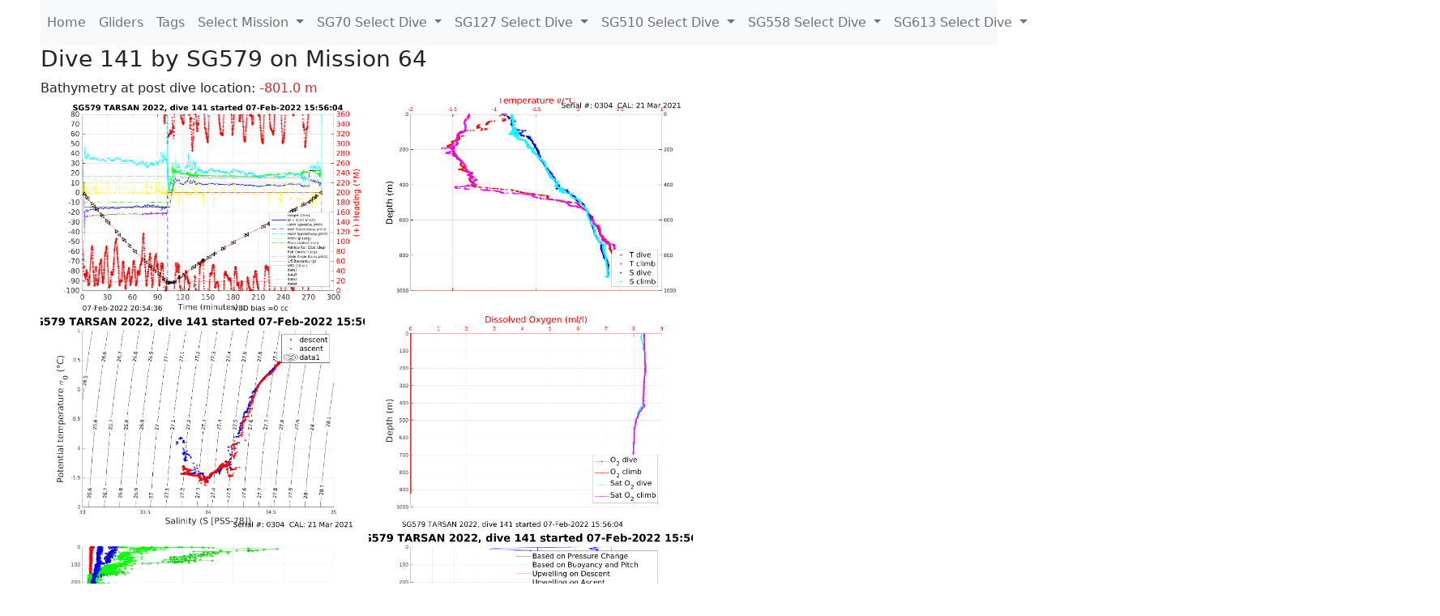

--- FILE ---
content_type: text/html; charset=utf-8
request_url: https://ueaglider.uea.ac.uk/mission64/glider579/dive0141
body_size: 12386
content:
<!DOCTYPE html>
<html lang="en">
<!-- This is a common layout for all the other pages -->
<head>
    <meta charset="UTF-8">

    <meta http-equiv="Content-Security-Policy" content="script-src 'self' 'nonce-6fede8ee3c4d4b1587396818a42b0f71' *.jsdelivr.net *.bootstrapcdn.com unpkg.com; img-src *;">
    <!-- CSS and javascript for bootstrap-->
    <link href="https://cdn.jsdelivr.net/npm/bootstrap@5.0.0-beta1/dist/css/bootstrap.min.css"
          rel="stylesheet" integrity="sha384-giJF6kkoqNQ00vy+HMDP7azOuL0xtbfIcaT9wjKHr8RbDVddVHyTfAAsrekwKmP1"
          crossorigin="anonymous">
    <script src="https://cdn.jsdelivr.net/npm/@popperjs/core@2.5.4/dist/umd/popper.min.js"
            integrity="sha384-q2kxQ16AaE6UbzuKqyBE9/u/KzioAlnx2maXQHiDX9d4/zp8Ok3f+M7DPm+Ib6IU"
            crossorigin="anonymous"></script>
	<script src= "https://stackpath.bootstrapcdn.com/bootstrap/5.0.0-alpha1/js/bootstrap.min.js"
            integrity="sha384-oesi62hOLfzrys4LxRF63OJCXdXDipiYWBnvTl9Y9/TRlw5xlKIEHpNyvvDShgf/"
            crossorigin="anonymous"></script>
    <!-- CSS from our static folder-->
    <link rel="stylesheet" href="/static/css/site.css"/>
    
   <link href="https://cdn.jsdelivr.net/npm/bootstrap@5.0.0-beta1/dist/css/bootstrap.min.css" rel="stylesheet" integrity="sha384-giJF6kkoqNQ00vy+HMDP7azOuL0xtbfIcaT9wjKHr8RbDVddVHyTfAAsrekwKmP1" crossorigin="anonymous">
<script src="https://cdn.jsdelivr.net/npm/@popperjs/core@2.5.4/dist/umd/popper.min.js" integrity="sha384-q2kxQ16AaE6UbzuKqyBE9/u/KzioAlnx2maXQHiDX9d4/zp8Ok3f+M7DPm+Ib6IU" crossorigin="anonymous"></script>
<script src="https://cdn.jsdelivr.net/npm/bootstrap@5.0.0-beta1/dist/js/bootstrap.min.js" integrity="sha384-pQQkAEnwaBkjpqZ8RU1fF1AKtTcHJwFl3pblpTlHXybJjHpMYo79HY3hIi4NKxyj" crossorigin="anonymous"></script>
        <link rel="stylesheet" href="/static/css/dive.css"/>
        <title>SG579 Dive 141 Mission 64</title>

<link rel="shortcut icon" href="/static/favicon.ico">
</head>
<body>




<!-- Nav elements link to other pages -->

<nav class="navbar navbar-expand-lg navbar-light bg-light">
  <button class="navbar-toggler" type="button" data-toggle="collapse" data-target="#navbarNavDropdown" aria-controls="navbarNavDropdown" aria-expanded="false" aria-label="Toggle navigation">
    <span class="navbar-toggler-icon"></span>
  </button>
  <div class="collapse navbar-collapse" id="navbarNavDropdown">
    <ul class="navbar-nav">
      <li class="nav-item active">
        <a class="nav-link" href="/">Home </a>
      </li>
      <li class="nav-item">
        <a class="nav-link" href="/gliders">Gliders</a>
      </li>
        <li class="nav-item">
            <a class="nav-link" href="/tags">Tags</a>
        </li>
        

    <li class="nav-item dropdown">
        <a class="nav-link dropdown-toggle" href="#" id="navbarDropdownMenuLink" data-toggle="dropdown" aria-haspopup="true" aria-expanded="false">
            Select Mission
        </a>
        <div class="dropdown-menu" aria-labelledby="navbarDropdownMenuLink">
            
                <a class="dropdown-item" href="/mission68" >Mission 68 Belling 2025</a>
            
                <a class="dropdown-item" href="/mission67" >Mission 67 PICCOLO</a>
            
                <a class="dropdown-item" href="/mission66" >Mission 66 Oban 2023</a>
            
                <a class="dropdown-item" href="/mission65" >Mission 65 P2P</a>
            
                <a class="dropdown-item" href="/mission64" >Mission 64 TARSAN</a>
            
                <a class="dropdown-item" href="/mission63" >Mission 63 Mallorca trials</a>
            
                <a class="dropdown-item" href="/mission62" >Mission 62 Oban2021</a>
            
                <a class="dropdown-item" href="/mission61" >Mission 61 SSR</a>
            
                <a class="dropdown-item" href="/mission60" >Mission 60 Eurec4a</a>
            
                <a class="dropdown-item" href="/mission59" >Mission 59 Bellingshausen </a>
            
                <a class="dropdown-item" href="/mission58" >Mission 58 ROAM-MIZ</a>
            
                <a class="dropdown-item" href="/mission57" >Mission 57 North Sea pH</a>
            
                <a class="dropdown-item" href="/mission56" >Mission 56 Autonaut Trials</a>
            
                <a class="dropdown-item" href="/mission55" >Mission 55 FSC 2019</a>
            
                <a class="dropdown-item" href="/mission54" >Mission 54 ELO</a>
            
                <a class="dropdown-item" href="/mission53" >Mission 53 Caltech Backup </a>
            
                <a class="dropdown-item" href="/mission52" >Mission 52 ObanTrials2 18</a>
            
                <a class="dropdown-item" href="/mission51" >Mission 51 PS118</a>
            
                <a class="dropdown-item" href="/mission50" >Mission 50 Bellingshausen</a>
            
                <a class="dropdown-item" href="/mission49" >Mission 49 Bransfield stra</a>
            
                <a class="dropdown-item" href="/mission48" >Mission 48 Oban trials 18</a>
            
                <a class="dropdown-item" href="/mission47" >Mission 47 AlterEcoMay18</a>
            
                <a class="dropdown-item" href="/mission46" >Mission 46 AlterEcoFeb18</a>
            
                <a class="dropdown-item" href="/mission45" >Mission 45 POETS-P3</a>
            
                <a class="dropdown-item" href="/mission44" >Mission 44 MerMEED</a>
            
                <a class="dropdown-item" href="/mission43" >Mission 43 AlterEco</a>
            
                <a class="dropdown-item" href="/mission42" >Mission 42 N-REP17</a>
            
                <a class="dropdown-item" href="/mission41" >Mission 41 MASSMO 4</a>
            
                <a class="dropdown-item" href="/mission40" >Mission 40 Glider ATSC</a>
            
                <a class="dropdown-item" href="/mission39" >Mission 39 Glider ATSC</a>
            
                <a class="dropdown-item" href="/mission38" >Mission 38 Glider ATSC</a>
            
                <a class="dropdown-item" href="/mission37" >Mission 37 Glider ATSC</a>
            
                <a class="dropdown-item" href="/mission36" >Mission 36 Glider ATSC</a>
            
                <a class="dropdown-item" href="/mission35" >Mission 35 Glider ATSC</a>
            
                <a class="dropdown-item" href="/mission34" >Mission 34 Glider ATSC</a>
            
                <a class="dropdown-item" href="/mission33" >Mission 33 Glider ATSC</a>
            
                <a class="dropdown-item" href="/mission32" >Mission 32 Glider ATSC</a>
            
                <a class="dropdown-item" href="/mission31" >Mission 31 BoBBLE</a>
            
                <a class="dropdown-item" href="/mission30" >Mission 30 Boussole</a>
            
                <a class="dropdown-item" href="/mission29" >Mission 29 Oman 3</a>
            
                <a class="dropdown-item" href="/mission28" >Mission 28 Whittard Canyon</a>
            
                <a class="dropdown-item" href="/mission27" >Mission 27 Oban Microstruc</a>
            
                <a class="dropdown-item" href="/mission26" >Mission 26 Oman 2</a>
            
                <a class="dropdown-item" href="/mission25" >Mission 25 Oman</a>
            
                <a class="dropdown-item" href="/mission24" >Mission 24 CalTech Weddell</a>
            
                <a class="dropdown-item" href="/mission23" >Mission 23 FSC</a>
            
                <a class="dropdown-item" href="/mission22" >Mission 22 Irish Acoustics</a>
            
                <a class="dropdown-item" href="/mission21" >Mission 21 REP14</a>
            
                <a class="dropdown-item" href="/mission20" >Mission 20 PLOCAN trials 2</a>
            
                <a class="dropdown-item" href="/mission19" >Mission 19 Ocean2Ice</a>
            
                <a class="dropdown-item" href="/mission18" >Mission 18 PLOCAN trials 1</a>
            
                <a class="dropdown-item" href="/mission17" >Mission 17 JONSIS Line</a>
            
                <a class="dropdown-item" href="/mission16" >Mission 16 SG533 Drift</a>
            
                <a class="dropdown-item" href="/mission15" >Mission 15 Oban trials</a>
            
                <a class="dropdown-item" href="/mission14" >Mission 14 OSMOSIS</a>
            
                <a class="dropdown-item" href="/mission13" >Mission 13 OSMOSIS</a>
            
                <a class="dropdown-item" href="/mission12" >Mission 12 VIMS Ross Sea</a>
            
                <a class="dropdown-item" href="/mission11" >Mission 11 OSMOSIS</a>
            
                <a class="dropdown-item" href="/mission10" >Mission 10 OSMOSIS</a>
            
                <a class="dropdown-item" href="/mission9" >Mission 9 Gentoo</a>
            
                <a class="dropdown-item" href="/mission8" >Mission 8 Tropical DISGO</a>
            
                <a class="dropdown-item" href="/mission7" >Mission 7 North Sea Hypox</a>
            
                <a class="dropdown-item" href="/mission6" >Mission 6 North Sea Test </a>
            
                <a class="dropdown-item" href="/mission5" >Mission 5 Ross Sea</a>
            
                <a class="dropdown-item" href="/mission4" >Mission 4 Vigo</a>
            
                <a class="dropdown-item" href="/mission3" >Mission 3 Oban</a>
            
                <a class="dropdown-item" href="/mission2" >Mission 2 Test2</a>
            
                <a class="dropdown-item" href="/mission1" >Mission 1 Test</a>
            
        </div>
    </li>
    
        <li class="nav-item dropdown">

            <a class="nav-link dropdown-toggle" href="#" id="navbarDropdownMenuLink" data-toggle="dropdown" aria-haspopup="true" aria-expanded="false">
                SG70 Select Dive
            </a>
            <div class="dropdown-menu" aria-labelledby="navbarDropdownMenuLink">
                
                    <a class="dropdown-item" href=/mission64/glider70/dive0248 >Dive 248</a>
                
                    <a class="dropdown-item" href=/mission64/glider70/dive0247 >Dive 247</a>
                
                    <a class="dropdown-item" href=/mission64/glider70/dive0246 >Dive 246</a>
                
                    <a class="dropdown-item" href=/mission64/glider70/dive0244 >Dive 244</a>
                
                    <a class="dropdown-item" href=/mission64/glider70/dive0243 >Dive 243</a>
                
                    <a class="dropdown-item" href=/mission64/glider70/dive0242 >Dive 242</a>
                
                    <a class="dropdown-item" href=/mission64/glider70/dive0241 >Dive 241</a>
                
                    <a class="dropdown-item" href=/mission64/glider70/dive0240 >Dive 240</a>
                
                    <a class="dropdown-item" href=/mission64/glider70/dive0239 >Dive 239</a>
                
                    <a class="dropdown-item" href=/mission64/glider70/dive0238 >Dive 238</a>
                
                    <a class="dropdown-item" href=/mission64/glider70/dive0237 >Dive 237</a>
                
                    <a class="dropdown-item" href=/mission64/glider70/dive0236 >Dive 236</a>
                
                    <a class="dropdown-item" href=/mission64/glider70/dive0235 >Dive 235</a>
                
                    <a class="dropdown-item" href=/mission64/glider70/dive0234 >Dive 234</a>
                
                    <a class="dropdown-item" href=/mission64/glider70/dive0233 >Dive 233</a>
                
                    <a class="dropdown-item" href=/mission64/glider70/dive0232 >Dive 232</a>
                
                    <a class="dropdown-item" href=/mission64/glider70/dive0231 >Dive 231</a>
                
                    <a class="dropdown-item" href=/mission64/glider70/dive0230 >Dive 230</a>
                
                    <a class="dropdown-item" href=/mission64/glider70/dive0229 >Dive 229</a>
                
                    <a class="dropdown-item" href=/mission64/glider70/dive0228 >Dive 228</a>
                
                    <a class="dropdown-item" href=/mission64/glider70/dive0227 >Dive 227</a>
                
                    <a class="dropdown-item" href=/mission64/glider70/dive0226 >Dive 226</a>
                
                    <a class="dropdown-item" href=/mission64/glider70/dive0225 >Dive 225</a>
                
                    <a class="dropdown-item" href=/mission64/glider70/dive0224 >Dive 224</a>
                
                    <a class="dropdown-item" href=/mission64/glider70/dive0223 >Dive 223</a>
                
                    <a class="dropdown-item" href=/mission64/glider70/dive0222 >Dive 222</a>
                
                    <a class="dropdown-item" href=/mission64/glider70/dive0221 >Dive 221</a>
                
                    <a class="dropdown-item" href=/mission64/glider70/dive0220 >Dive 220</a>
                
                    <a class="dropdown-item" href=/mission64/glider70/dive0219 >Dive 219</a>
                
                    <a class="dropdown-item" href=/mission64/glider70/dive0218 >Dive 218</a>
                
                    <a class="dropdown-item" href=/mission64/glider70/dive0217 >Dive 217</a>
                
                    <a class="dropdown-item" href=/mission64/glider70/dive0216 >Dive 216</a>
                
                    <a class="dropdown-item" href=/mission64/glider70/dive0215 >Dive 215</a>
                
                    <a class="dropdown-item" href=/mission64/glider70/dive0214 >Dive 214</a>
                
                    <a class="dropdown-item" href=/mission64/glider70/dive0213 >Dive 213</a>
                
                    <a class="dropdown-item" href=/mission64/glider70/dive0212 >Dive 212</a>
                
                    <a class="dropdown-item" href=/mission64/glider70/dive0211 >Dive 211</a>
                
                    <a class="dropdown-item" href=/mission64/glider70/dive0210 >Dive 210</a>
                
                    <a class="dropdown-item" href=/mission64/glider70/dive0209 >Dive 209</a>
                
                    <a class="dropdown-item" href=/mission64/glider70/dive0208 >Dive 208</a>
                
                    <a class="dropdown-item" href=/mission64/glider70/dive0207 >Dive 207</a>
                
                    <a class="dropdown-item" href=/mission64/glider70/dive0206 >Dive 206</a>
                
                    <a class="dropdown-item" href=/mission64/glider70/dive0205 >Dive 205</a>
                
                    <a class="dropdown-item" href=/mission64/glider70/dive0204 >Dive 204</a>
                
                    <a class="dropdown-item" href=/mission64/glider70/dive0203 >Dive 203</a>
                
                    <a class="dropdown-item" href=/mission64/glider70/dive0202 >Dive 202</a>
                
                    <a class="dropdown-item" href=/mission64/glider70/dive0201 >Dive 201</a>
                
                    <a class="dropdown-item" href=/mission64/glider70/dive0200 >Dive 200</a>
                
                    <a class="dropdown-item" href=/mission64/glider70/dive0199 >Dive 199</a>
                
                    <a class="dropdown-item" href=/mission64/glider70/dive0198 >Dive 198</a>
                
                    <a class="dropdown-item" href=/mission64/glider70/dive0197 >Dive 197</a>
                
                    <a class="dropdown-item" href=/mission64/glider70/dive0196 >Dive 196</a>
                
                    <a class="dropdown-item" href=/mission64/glider70/dive0195 >Dive 195</a>
                
                    <a class="dropdown-item" href=/mission64/glider70/dive0194 >Dive 194</a>
                
                    <a class="dropdown-item" href=/mission64/glider70/dive0193 >Dive 193</a>
                
                    <a class="dropdown-item" href=/mission64/glider70/dive0192 >Dive 192</a>
                
                    <a class="dropdown-item" href=/mission64/glider70/dive0191 >Dive 191</a>
                
                    <a class="dropdown-item" href=/mission64/glider70/dive0190 >Dive 190</a>
                
                    <a class="dropdown-item" href=/mission64/glider70/dive0189 >Dive 189</a>
                
                    <a class="dropdown-item" href=/mission64/glider70/dive0188 >Dive 188</a>
                
                    <a class="dropdown-item" href=/mission64/glider70/dive0187 >Dive 187</a>
                
                    <a class="dropdown-item" href=/mission64/glider70/dive0186 >Dive 186</a>
                
                    <a class="dropdown-item" href=/mission64/glider70/dive0185 >Dive 185</a>
                
                    <a class="dropdown-item" href=/mission64/glider70/dive0184 >Dive 184</a>
                
                    <a class="dropdown-item" href=/mission64/glider70/dive0183 >Dive 183</a>
                
                    <a class="dropdown-item" href=/mission64/glider70/dive0182 >Dive 182</a>
                
                    <a class="dropdown-item" href=/mission64/glider70/dive0181 >Dive 181</a>
                
                    <a class="dropdown-item" href=/mission64/glider70/dive0180 >Dive 180</a>
                
                    <a class="dropdown-item" href=/mission64/glider70/dive0179 >Dive 179</a>
                
                    <a class="dropdown-item" href=/mission64/glider70/dive0178 >Dive 178</a>
                
                    <a class="dropdown-item" href=/mission64/glider70/dive0177 >Dive 177</a>
                
                    <a class="dropdown-item" href=/mission64/glider70/dive0176 >Dive 176</a>
                
                    <a class="dropdown-item" href=/mission64/glider70/dive0175 >Dive 175</a>
                
                    <a class="dropdown-item" href=/mission64/glider70/dive0174 >Dive 174</a>
                
                    <a class="dropdown-item" href=/mission64/glider70/dive0173 >Dive 173</a>
                
                    <a class="dropdown-item" href=/mission64/glider70/dive0172 >Dive 172</a>
                
                    <a class="dropdown-item" href=/mission64/glider70/dive0171 >Dive 171</a>
                
                    <a class="dropdown-item" href=/mission64/glider70/dive0170 >Dive 170</a>
                
                    <a class="dropdown-item" href=/mission64/glider70/dive0169 >Dive 169</a>
                
                    <a class="dropdown-item" href=/mission64/glider70/dive0168 >Dive 168</a>
                
                    <a class="dropdown-item" href=/mission64/glider70/dive0167 >Dive 167</a>
                
                    <a class="dropdown-item" href=/mission64/glider70/dive0166 >Dive 166</a>
                
                    <a class="dropdown-item" href=/mission64/glider70/dive0165 >Dive 165</a>
                
                    <a class="dropdown-item" href=/mission64/glider70/dive0164 >Dive 164</a>
                
                    <a class="dropdown-item" href=/mission64/glider70/dive0163 >Dive 163</a>
                
                    <a class="dropdown-item" href=/mission64/glider70/dive0162 >Dive 162</a>
                
                    <a class="dropdown-item" href=/mission64/glider70/dive0161 >Dive 161</a>
                
                    <a class="dropdown-item" href=/mission64/glider70/dive0160 >Dive 160</a>
                
                    <a class="dropdown-item" href=/mission64/glider70/dive0159 >Dive 159</a>
                
                    <a class="dropdown-item" href=/mission64/glider70/dive0158 >Dive 158</a>
                
                    <a class="dropdown-item" href=/mission64/glider70/dive0157 >Dive 157</a>
                
                    <a class="dropdown-item" href=/mission64/glider70/dive0156 >Dive 156</a>
                
                    <a class="dropdown-item" href=/mission64/glider70/dive0155 >Dive 155</a>
                
                    <a class="dropdown-item" href=/mission64/glider70/dive0154 >Dive 154</a>
                
                    <a class="dropdown-item" href=/mission64/glider70/dive0153 >Dive 153</a>
                
                    <a class="dropdown-item" href=/mission64/glider70/dive0152 >Dive 152</a>
                
                    <a class="dropdown-item" href=/mission64/glider70/dive0151 >Dive 151</a>
                
                    <a class="dropdown-item" href=/mission64/glider70/dive0150 >Dive 150</a>
                
                    <a class="dropdown-item" href=/mission64/glider70/dive0149 >Dive 149</a>
                
                    <a class="dropdown-item" href=/mission64/glider70/dive0148 >Dive 148</a>
                
                    <a class="dropdown-item" href=/mission64/glider70/dive0147 >Dive 147</a>
                
                    <a class="dropdown-item" href=/mission64/glider70/dive0146 >Dive 146</a>
                
                    <a class="dropdown-item" href=/mission64/glider70/dive0145 >Dive 145</a>
                
                    <a class="dropdown-item" href=/mission64/glider70/dive0144 >Dive 144</a>
                
                    <a class="dropdown-item" href=/mission64/glider70/dive0143 >Dive 143</a>
                
                    <a class="dropdown-item" href=/mission64/glider70/dive0142 >Dive 142</a>
                
                    <a class="dropdown-item" href=/mission64/glider70/dive0141 >Dive 141</a>
                
                    <a class="dropdown-item" href=/mission64/glider70/dive0140 >Dive 140</a>
                
                    <a class="dropdown-item" href=/mission64/glider70/dive0139 >Dive 139</a>
                
                    <a class="dropdown-item" href=/mission64/glider70/dive0138 >Dive 138</a>
                
                    <a class="dropdown-item" href=/mission64/glider70/dive0137 >Dive 137</a>
                
                    <a class="dropdown-item" href=/mission64/glider70/dive0136 >Dive 136</a>
                
                    <a class="dropdown-item" href=/mission64/glider70/dive0135 >Dive 135</a>
                
                    <a class="dropdown-item" href=/mission64/glider70/dive0134 >Dive 134</a>
                
                    <a class="dropdown-item" href=/mission64/glider70/dive0133 >Dive 133</a>
                
                    <a class="dropdown-item" href=/mission64/glider70/dive0132 >Dive 132</a>
                
                    <a class="dropdown-item" href=/mission64/glider70/dive0131 >Dive 131</a>
                
                    <a class="dropdown-item" href=/mission64/glider70/dive0130 >Dive 130</a>
                
                    <a class="dropdown-item" href=/mission64/glider70/dive0129 >Dive 129</a>
                
                    <a class="dropdown-item" href=/mission64/glider70/dive0128 >Dive 128</a>
                
                    <a class="dropdown-item" href=/mission64/glider70/dive0127 >Dive 127</a>
                
                    <a class="dropdown-item" href=/mission64/glider70/dive0126 >Dive 126</a>
                
                    <a class="dropdown-item" href=/mission64/glider70/dive0125 >Dive 125</a>
                
                    <a class="dropdown-item" href=/mission64/glider70/dive0124 >Dive 124</a>
                
                    <a class="dropdown-item" href=/mission64/glider70/dive0123 >Dive 123</a>
                
                    <a class="dropdown-item" href=/mission64/glider70/dive0122 >Dive 122</a>
                
                    <a class="dropdown-item" href=/mission64/glider70/dive0121 >Dive 121</a>
                
                    <a class="dropdown-item" href=/mission64/glider70/dive0120 >Dive 120</a>
                
                    <a class="dropdown-item" href=/mission64/glider70/dive0119 >Dive 119</a>
                
                    <a class="dropdown-item" href=/mission64/glider70/dive0118 >Dive 118</a>
                
                    <a class="dropdown-item" href=/mission64/glider70/dive0117 >Dive 117</a>
                
                    <a class="dropdown-item" href=/mission64/glider70/dive0116 >Dive 116</a>
                
                    <a class="dropdown-item" href=/mission64/glider70/dive0115 >Dive 115</a>
                
                    <a class="dropdown-item" href=/mission64/glider70/dive0114 >Dive 114</a>
                
                    <a class="dropdown-item" href=/mission64/glider70/dive0113 >Dive 113</a>
                
                    <a class="dropdown-item" href=/mission64/glider70/dive0112 >Dive 112</a>
                
                    <a class="dropdown-item" href=/mission64/glider70/dive0111 >Dive 111</a>
                
                    <a class="dropdown-item" href=/mission64/glider70/dive0110 >Dive 110</a>
                
                    <a class="dropdown-item" href=/mission64/glider70/dive0109 >Dive 109</a>
                
                    <a class="dropdown-item" href=/mission64/glider70/dive0108 >Dive 108</a>
                
                    <a class="dropdown-item" href=/mission64/glider70/dive0107 >Dive 107</a>
                
                    <a class="dropdown-item" href=/mission64/glider70/dive0106 >Dive 106</a>
                
                    <a class="dropdown-item" href=/mission64/glider70/dive0105 >Dive 105</a>
                
                    <a class="dropdown-item" href=/mission64/glider70/dive0104 >Dive 104</a>
                
                    <a class="dropdown-item" href=/mission64/glider70/dive0103 >Dive 103</a>
                
                    <a class="dropdown-item" href=/mission64/glider70/dive0102 >Dive 102</a>
                
                    <a class="dropdown-item" href=/mission64/glider70/dive0101 >Dive 101</a>
                
                    <a class="dropdown-item" href=/mission64/glider70/dive0100 >Dive 100</a>
                
                    <a class="dropdown-item" href=/mission64/glider70/dive0099 >Dive 99</a>
                
                    <a class="dropdown-item" href=/mission64/glider70/dive0098 >Dive 98</a>
                
                    <a class="dropdown-item" href=/mission64/glider70/dive0097 >Dive 97</a>
                
                    <a class="dropdown-item" href=/mission64/glider70/dive0096 >Dive 96</a>
                
                    <a class="dropdown-item" href=/mission64/glider70/dive0095 >Dive 95</a>
                
                    <a class="dropdown-item" href=/mission64/glider70/dive0094 >Dive 94</a>
                
                    <a class="dropdown-item" href=/mission64/glider70/dive0093 >Dive 93</a>
                
                    <a class="dropdown-item" href=/mission64/glider70/dive0092 >Dive 92</a>
                
                    <a class="dropdown-item" href=/mission64/glider70/dive0091 >Dive 91</a>
                
                    <a class="dropdown-item" href=/mission64/glider70/dive0090 >Dive 90</a>
                
                    <a class="dropdown-item" href=/mission64/glider70/dive0089 >Dive 89</a>
                
                    <a class="dropdown-item" href=/mission64/glider70/dive0088 >Dive 88</a>
                
                    <a class="dropdown-item" href=/mission64/glider70/dive0087 >Dive 87</a>
                
                    <a class="dropdown-item" href=/mission64/glider70/dive0086 >Dive 86</a>
                
                    <a class="dropdown-item" href=/mission64/glider70/dive0085 >Dive 85</a>
                
                    <a class="dropdown-item" href=/mission64/glider70/dive0084 >Dive 84</a>
                
                    <a class="dropdown-item" href=/mission64/glider70/dive0083 >Dive 83</a>
                
                    <a class="dropdown-item" href=/mission64/glider70/dive0082 >Dive 82</a>
                
                    <a class="dropdown-item" href=/mission64/glider70/dive0081 >Dive 81</a>
                
                    <a class="dropdown-item" href=/mission64/glider70/dive0080 >Dive 80</a>
                
                    <a class="dropdown-item" href=/mission64/glider70/dive0079 >Dive 79</a>
                
                    <a class="dropdown-item" href=/mission64/glider70/dive0078 >Dive 78</a>
                
                    <a class="dropdown-item" href=/mission64/glider70/dive0077 >Dive 77</a>
                
                    <a class="dropdown-item" href=/mission64/glider70/dive0076 >Dive 76</a>
                
                    <a class="dropdown-item" href=/mission64/glider70/dive0075 >Dive 75</a>
                
                    <a class="dropdown-item" href=/mission64/glider70/dive0074 >Dive 74</a>
                
                    <a class="dropdown-item" href=/mission64/glider70/dive0073 >Dive 73</a>
                
                    <a class="dropdown-item" href=/mission64/glider70/dive0072 >Dive 72</a>
                
                    <a class="dropdown-item" href=/mission64/glider70/dive0071 >Dive 71</a>
                
                    <a class="dropdown-item" href=/mission64/glider70/dive0070 >Dive 70</a>
                
                    <a class="dropdown-item" href=/mission64/glider70/dive0069 >Dive 69</a>
                
                    <a class="dropdown-item" href=/mission64/glider70/dive0068 >Dive 68</a>
                
                    <a class="dropdown-item" href=/mission64/glider70/dive0067 >Dive 67</a>
                
                    <a class="dropdown-item" href=/mission64/glider70/dive0066 >Dive 66</a>
                
                    <a class="dropdown-item" href=/mission64/glider70/dive0065 >Dive 65</a>
                
                    <a class="dropdown-item" href=/mission64/glider70/dive0064 >Dive 64</a>
                
                    <a class="dropdown-item" href=/mission64/glider70/dive0063 >Dive 63</a>
                
                    <a class="dropdown-item" href=/mission64/glider70/dive0062 >Dive 62</a>
                
                    <a class="dropdown-item" href=/mission64/glider70/dive0061 >Dive 61</a>
                
                    <a class="dropdown-item" href=/mission64/glider70/dive0060 >Dive 60</a>
                
                    <a class="dropdown-item" href=/mission64/glider70/dive0059 >Dive 59</a>
                
                    <a class="dropdown-item" href=/mission64/glider70/dive0058 >Dive 58</a>
                
                    <a class="dropdown-item" href=/mission64/glider70/dive0057 >Dive 57</a>
                
                    <a class="dropdown-item" href=/mission64/glider70/dive0056 >Dive 56</a>
                
                    <a class="dropdown-item" href=/mission64/glider70/dive0055 >Dive 55</a>
                
                    <a class="dropdown-item" href=/mission64/glider70/dive0054 >Dive 54</a>
                
                    <a class="dropdown-item" href=/mission64/glider70/dive0053 >Dive 53</a>
                
                    <a class="dropdown-item" href=/mission64/glider70/dive0052 >Dive 52</a>
                
                    <a class="dropdown-item" href=/mission64/glider70/dive0051 >Dive 51</a>
                
                    <a class="dropdown-item" href=/mission64/glider70/dive0050 >Dive 50</a>
                
                    <a class="dropdown-item" href=/mission64/glider70/dive0049 >Dive 49</a>
                
                    <a class="dropdown-item" href=/mission64/glider70/dive0048 >Dive 48</a>
                
                    <a class="dropdown-item" href=/mission64/glider70/dive0047 >Dive 47</a>
                
                    <a class="dropdown-item" href=/mission64/glider70/dive0046 >Dive 46</a>
                
                    <a class="dropdown-item" href=/mission64/glider70/dive0045 >Dive 45</a>
                
                    <a class="dropdown-item" href=/mission64/glider70/dive0044 >Dive 44</a>
                
                    <a class="dropdown-item" href=/mission64/glider70/dive0043 >Dive 43</a>
                
                    <a class="dropdown-item" href=/mission64/glider70/dive0042 >Dive 42</a>
                
                    <a class="dropdown-item" href=/mission64/glider70/dive0041 >Dive 41</a>
                
                    <a class="dropdown-item" href=/mission64/glider70/dive0040 >Dive 40</a>
                
                    <a class="dropdown-item" href=/mission64/glider70/dive0039 >Dive 39</a>
                
                    <a class="dropdown-item" href=/mission64/glider70/dive0038 >Dive 38</a>
                
                    <a class="dropdown-item" href=/mission64/glider70/dive0037 >Dive 37</a>
                
                    <a class="dropdown-item" href=/mission64/glider70/dive0036 >Dive 36</a>
                
                    <a class="dropdown-item" href=/mission64/glider70/dive0035 >Dive 35</a>
                
                    <a class="dropdown-item" href=/mission64/glider70/dive0034 >Dive 34</a>
                
                    <a class="dropdown-item" href=/mission64/glider70/dive0033 >Dive 33</a>
                
                    <a class="dropdown-item" href=/mission64/glider70/dive0032 >Dive 32</a>
                
                    <a class="dropdown-item" href=/mission64/glider70/dive0031 >Dive 31</a>
                
                    <a class="dropdown-item" href=/mission64/glider70/dive0030 >Dive 30</a>
                
                    <a class="dropdown-item" href=/mission64/glider70/dive0029 >Dive 29</a>
                
                    <a class="dropdown-item" href=/mission64/glider70/dive0028 >Dive 28</a>
                
                    <a class="dropdown-item" href=/mission64/glider70/dive0027 >Dive 27</a>
                
                    <a class="dropdown-item" href=/mission64/glider70/dive0026 >Dive 26</a>
                
                    <a class="dropdown-item" href=/mission64/glider70/dive0025 >Dive 25</a>
                
                    <a class="dropdown-item" href=/mission64/glider70/dive0024 >Dive 24</a>
                
                    <a class="dropdown-item" href=/mission64/glider70/dive0023 >Dive 23</a>
                
                    <a class="dropdown-item" href=/mission64/glider70/dive0022 >Dive 22</a>
                
                    <a class="dropdown-item" href=/mission64/glider70/dive0021 >Dive 21</a>
                
                    <a class="dropdown-item" href=/mission64/glider70/dive0020 >Dive 20</a>
                
                    <a class="dropdown-item" href=/mission64/glider70/dive0019 >Dive 19</a>
                
                    <a class="dropdown-item" href=/mission64/glider70/dive0018 >Dive 18</a>
                
                    <a class="dropdown-item" href=/mission64/glider70/dive0017 >Dive 17</a>
                
                    <a class="dropdown-item" href=/mission64/glider70/dive0016 >Dive 16</a>
                
                    <a class="dropdown-item" href=/mission64/glider70/dive0015 >Dive 15</a>
                
                    <a class="dropdown-item" href=/mission64/glider70/dive0014 >Dive 14</a>
                
                    <a class="dropdown-item" href=/mission64/glider70/dive0013 >Dive 13</a>
                
                    <a class="dropdown-item" href=/mission64/glider70/dive0012 >Dive 12</a>
                
                    <a class="dropdown-item" href=/mission64/glider70/dive0011 >Dive 11</a>
                
                    <a class="dropdown-item" href=/mission64/glider70/dive0010 >Dive 10</a>
                
                    <a class="dropdown-item" href=/mission64/glider70/dive0009 >Dive 9</a>
                
                    <a class="dropdown-item" href=/mission64/glider70/dive0008 >Dive 8</a>
                
                    <a class="dropdown-item" href=/mission64/glider70/dive0007 >Dive 7</a>
                
                    <a class="dropdown-item" href=/mission64/glider70/dive0006 >Dive 6</a>
                
                    <a class="dropdown-item" href=/mission64/glider70/dive0005 >Dive 5</a>
                
                    <a class="dropdown-item" href=/mission64/glider70/dive0004 >Dive 4</a>
                
            </div>
        </li>

    
        <li class="nav-item dropdown">

            <a class="nav-link dropdown-toggle" href="#" id="navbarDropdownMenuLink" data-toggle="dropdown" aria-haspopup="true" aria-expanded="false">
                SG127 Select Dive
            </a>
            <div class="dropdown-menu" aria-labelledby="navbarDropdownMenuLink">
                
                    <a class="dropdown-item" href=/mission64/glider127/dive0143 >Dive 143</a>
                
                    <a class="dropdown-item" href=/mission64/glider127/dive0142 >Dive 142</a>
                
                    <a class="dropdown-item" href=/mission64/glider127/dive0141 >Dive 141</a>
                
                    <a class="dropdown-item" href=/mission64/glider127/dive0140 >Dive 140</a>
                
                    <a class="dropdown-item" href=/mission64/glider127/dive0139 >Dive 139</a>
                
                    <a class="dropdown-item" href=/mission64/glider127/dive0138 >Dive 138</a>
                
                    <a class="dropdown-item" href=/mission64/glider127/dive0136 >Dive 136</a>
                
                    <a class="dropdown-item" href=/mission64/glider127/dive0135 >Dive 135</a>
                
                    <a class="dropdown-item" href=/mission64/glider127/dive0134 >Dive 134</a>
                
                    <a class="dropdown-item" href=/mission64/glider127/dive0133 >Dive 133</a>
                
                    <a class="dropdown-item" href=/mission64/glider127/dive0132 >Dive 132</a>
                
                    <a class="dropdown-item" href=/mission64/glider127/dive0131 >Dive 131</a>
                
                    <a class="dropdown-item" href=/mission64/glider127/dive0130 >Dive 130</a>
                
                    <a class="dropdown-item" href=/mission64/glider127/dive0129 >Dive 129</a>
                
                    <a class="dropdown-item" href=/mission64/glider127/dive0128 >Dive 128</a>
                
                    <a class="dropdown-item" href=/mission64/glider127/dive0127 >Dive 127</a>
                
                    <a class="dropdown-item" href=/mission64/glider127/dive0126 >Dive 126</a>
                
                    <a class="dropdown-item" href=/mission64/glider127/dive0125 >Dive 125</a>
                
                    <a class="dropdown-item" href=/mission64/glider127/dive0124 >Dive 124</a>
                
                    <a class="dropdown-item" href=/mission64/glider127/dive0123 >Dive 123</a>
                
                    <a class="dropdown-item" href=/mission64/glider127/dive0122 >Dive 122</a>
                
                    <a class="dropdown-item" href=/mission64/glider127/dive0121 >Dive 121</a>
                
                    <a class="dropdown-item" href=/mission64/glider127/dive0120 >Dive 120</a>
                
                    <a class="dropdown-item" href=/mission64/glider127/dive0119 >Dive 119</a>
                
                    <a class="dropdown-item" href=/mission64/glider127/dive0118 >Dive 118</a>
                
                    <a class="dropdown-item" href=/mission64/glider127/dive0117 >Dive 117</a>
                
                    <a class="dropdown-item" href=/mission64/glider127/dive0114 >Dive 114</a>
                
                    <a class="dropdown-item" href=/mission64/glider127/dive0113 >Dive 113</a>
                
                    <a class="dropdown-item" href=/mission64/glider127/dive0112 >Dive 112</a>
                
                    <a class="dropdown-item" href=/mission64/glider127/dive0111 >Dive 111</a>
                
                    <a class="dropdown-item" href=/mission64/glider127/dive0110 >Dive 110</a>
                
                    <a class="dropdown-item" href=/mission64/glider127/dive0109 >Dive 109</a>
                
                    <a class="dropdown-item" href=/mission64/glider127/dive0104 >Dive 104</a>
                
                    <a class="dropdown-item" href=/mission64/glider127/dive0103 >Dive 103</a>
                
                    <a class="dropdown-item" href=/mission64/glider127/dive0102 >Dive 102</a>
                
                    <a class="dropdown-item" href=/mission64/glider127/dive0101 >Dive 101</a>
                
                    <a class="dropdown-item" href=/mission64/glider127/dive0100 >Dive 100</a>
                
                    <a class="dropdown-item" href=/mission64/glider127/dive0099 >Dive 99</a>
                
                    <a class="dropdown-item" href=/mission64/glider127/dive0098 >Dive 98</a>
                
                    <a class="dropdown-item" href=/mission64/glider127/dive0097 >Dive 97</a>
                
                    <a class="dropdown-item" href=/mission64/glider127/dive0096 >Dive 96</a>
                
                    <a class="dropdown-item" href=/mission64/glider127/dive0095 >Dive 95</a>
                
                    <a class="dropdown-item" href=/mission64/glider127/dive0094 >Dive 94</a>
                
                    <a class="dropdown-item" href=/mission64/glider127/dive0093 >Dive 93</a>
                
                    <a class="dropdown-item" href=/mission64/glider127/dive0092 >Dive 92</a>
                
                    <a class="dropdown-item" href=/mission64/glider127/dive0091 >Dive 91</a>
                
                    <a class="dropdown-item" href=/mission64/glider127/dive0090 >Dive 90</a>
                
                    <a class="dropdown-item" href=/mission64/glider127/dive0087 >Dive 87</a>
                
                    <a class="dropdown-item" href=/mission64/glider127/dive0084 >Dive 84</a>
                
                    <a class="dropdown-item" href=/mission64/glider127/dive0083 >Dive 83</a>
                
                    <a class="dropdown-item" href=/mission64/glider127/dive0082 >Dive 82</a>
                
                    <a class="dropdown-item" href=/mission64/glider127/dive0081 >Dive 81</a>
                
                    <a class="dropdown-item" href=/mission64/glider127/dive0080 >Dive 80</a>
                
                    <a class="dropdown-item" href=/mission64/glider127/dive0079 >Dive 79</a>
                
                    <a class="dropdown-item" href=/mission64/glider127/dive0078 >Dive 78</a>
                
                    <a class="dropdown-item" href=/mission64/glider127/dive0077 >Dive 77</a>
                
                    <a class="dropdown-item" href=/mission64/glider127/dive0076 >Dive 76</a>
                
                    <a class="dropdown-item" href=/mission64/glider127/dive0075 >Dive 75</a>
                
                    <a class="dropdown-item" href=/mission64/glider127/dive0074 >Dive 74</a>
                
                    <a class="dropdown-item" href=/mission64/glider127/dive0073 >Dive 73</a>
                
                    <a class="dropdown-item" href=/mission64/glider127/dive0072 >Dive 72</a>
                
                    <a class="dropdown-item" href=/mission64/glider127/dive0071 >Dive 71</a>
                
                    <a class="dropdown-item" href=/mission64/glider127/dive0070 >Dive 70</a>
                
                    <a class="dropdown-item" href=/mission64/glider127/dive0069 >Dive 69</a>
                
                    <a class="dropdown-item" href=/mission64/glider127/dive0068 >Dive 68</a>
                
                    <a class="dropdown-item" href=/mission64/glider127/dive0067 >Dive 67</a>
                
                    <a class="dropdown-item" href=/mission64/glider127/dive0066 >Dive 66</a>
                
                    <a class="dropdown-item" href=/mission64/glider127/dive0065 >Dive 65</a>
                
                    <a class="dropdown-item" href=/mission64/glider127/dive0064 >Dive 64</a>
                
                    <a class="dropdown-item" href=/mission64/glider127/dive0063 >Dive 63</a>
                
                    <a class="dropdown-item" href=/mission64/glider127/dive0062 >Dive 62</a>
                
                    <a class="dropdown-item" href=/mission64/glider127/dive0061 >Dive 61</a>
                
                    <a class="dropdown-item" href=/mission64/glider127/dive0060 >Dive 60</a>
                
                    <a class="dropdown-item" href=/mission64/glider127/dive0059 >Dive 59</a>
                
                    <a class="dropdown-item" href=/mission64/glider127/dive0058 >Dive 58</a>
                
                    <a class="dropdown-item" href=/mission64/glider127/dive0057 >Dive 57</a>
                
                    <a class="dropdown-item" href=/mission64/glider127/dive0056 >Dive 56</a>
                
                    <a class="dropdown-item" href=/mission64/glider127/dive0055 >Dive 55</a>
                
                    <a class="dropdown-item" href=/mission64/glider127/dive0054 >Dive 54</a>
                
                    <a class="dropdown-item" href=/mission64/glider127/dive0052 >Dive 52</a>
                
                    <a class="dropdown-item" href=/mission64/glider127/dive0051 >Dive 51</a>
                
                    <a class="dropdown-item" href=/mission64/glider127/dive0050 >Dive 50</a>
                
                    <a class="dropdown-item" href=/mission64/glider127/dive0049 >Dive 49</a>
                
                    <a class="dropdown-item" href=/mission64/glider127/dive0048 >Dive 48</a>
                
                    <a class="dropdown-item" href=/mission64/glider127/dive0047 >Dive 47</a>
                
                    <a class="dropdown-item" href=/mission64/glider127/dive0046 >Dive 46</a>
                
                    <a class="dropdown-item" href=/mission64/glider127/dive0045 >Dive 45</a>
                
                    <a class="dropdown-item" href=/mission64/glider127/dive0044 >Dive 44</a>
                
                    <a class="dropdown-item" href=/mission64/glider127/dive0043 >Dive 43</a>
                
                    <a class="dropdown-item" href=/mission64/glider127/dive0042 >Dive 42</a>
                
                    <a class="dropdown-item" href=/mission64/glider127/dive0041 >Dive 41</a>
                
                    <a class="dropdown-item" href=/mission64/glider127/dive0040 >Dive 40</a>
                
                    <a class="dropdown-item" href=/mission64/glider127/dive0039 >Dive 39</a>
                
                    <a class="dropdown-item" href=/mission64/glider127/dive0038 >Dive 38</a>
                
                    <a class="dropdown-item" href=/mission64/glider127/dive0035 >Dive 35</a>
                
                    <a class="dropdown-item" href=/mission64/glider127/dive0034 >Dive 34</a>
                
                    <a class="dropdown-item" href=/mission64/glider127/dive0031 >Dive 31</a>
                
                    <a class="dropdown-item" href=/mission64/glider127/dive0030 >Dive 30</a>
                
                    <a class="dropdown-item" href=/mission64/glider127/dive0029 >Dive 29</a>
                
                    <a class="dropdown-item" href=/mission64/glider127/dive0028 >Dive 28</a>
                
                    <a class="dropdown-item" href=/mission64/glider127/dive0025 >Dive 25</a>
                
                    <a class="dropdown-item" href=/mission64/glider127/dive0024 >Dive 24</a>
                
                    <a class="dropdown-item" href=/mission64/glider127/dive0023 >Dive 23</a>
                
                    <a class="dropdown-item" href=/mission64/glider127/dive0022 >Dive 22</a>
                
                    <a class="dropdown-item" href=/mission64/glider127/dive0021 >Dive 21</a>
                
                    <a class="dropdown-item" href=/mission64/glider127/dive0020 >Dive 20</a>
                
                    <a class="dropdown-item" href=/mission64/glider127/dive0019 >Dive 19</a>
                
                    <a class="dropdown-item" href=/mission64/glider127/dive0018 >Dive 18</a>
                
                    <a class="dropdown-item" href=/mission64/glider127/dive0016 >Dive 16</a>
                
                    <a class="dropdown-item" href=/mission64/glider127/dive0015 >Dive 15</a>
                
                    <a class="dropdown-item" href=/mission64/glider127/dive0014 >Dive 14</a>
                
                    <a class="dropdown-item" href=/mission64/glider127/dive0013 >Dive 13</a>
                
                    <a class="dropdown-item" href=/mission64/glider127/dive0012 >Dive 12</a>
                
                    <a class="dropdown-item" href=/mission64/glider127/dive0011 >Dive 11</a>
                
                    <a class="dropdown-item" href=/mission64/glider127/dive0010 >Dive 10</a>
                
                    <a class="dropdown-item" href=/mission64/glider127/dive0009 >Dive 9</a>
                
                    <a class="dropdown-item" href=/mission64/glider127/dive0008 >Dive 8</a>
                
                    <a class="dropdown-item" href=/mission64/glider127/dive0007 >Dive 7</a>
                
                    <a class="dropdown-item" href=/mission64/glider127/dive0006 >Dive 6</a>
                
                    <a class="dropdown-item" href=/mission64/glider127/dive0005 >Dive 5</a>
                
                    <a class="dropdown-item" href=/mission64/glider127/dive0004 >Dive 4</a>
                
                    <a class="dropdown-item" href=/mission64/glider127/dive0003 >Dive 3</a>
                
                    <a class="dropdown-item" href=/mission64/glider127/dive0001 >Dive 1</a>
                
            </div>
        </li>

    
        <li class="nav-item dropdown">

            <a class="nav-link dropdown-toggle" href="#" id="navbarDropdownMenuLink" data-toggle="dropdown" aria-haspopup="true" aria-expanded="false">
                SG510 Select Dive
            </a>
            <div class="dropdown-menu" aria-labelledby="navbarDropdownMenuLink">
                
                    <a class="dropdown-item" href=/mission64/glider510/dive0143 >Dive 143</a>
                
                    <a class="dropdown-item" href=/mission64/glider510/dive0142 >Dive 142</a>
                
                    <a class="dropdown-item" href=/mission64/glider510/dive0141 >Dive 141</a>
                
                    <a class="dropdown-item" href=/mission64/glider510/dive0140 >Dive 140</a>
                
                    <a class="dropdown-item" href=/mission64/glider510/dive0139 >Dive 139</a>
                
                    <a class="dropdown-item" href=/mission64/glider510/dive0138 >Dive 138</a>
                
                    <a class="dropdown-item" href=/mission64/glider510/dive0137 >Dive 137</a>
                
                    <a class="dropdown-item" href=/mission64/glider510/dive0136 >Dive 136</a>
                
                    <a class="dropdown-item" href=/mission64/glider510/dive0135 >Dive 135</a>
                
                    <a class="dropdown-item" href=/mission64/glider510/dive0134 >Dive 134</a>
                
                    <a class="dropdown-item" href=/mission64/glider510/dive0133 >Dive 133</a>
                
                    <a class="dropdown-item" href=/mission64/glider510/dive0132 >Dive 132</a>
                
                    <a class="dropdown-item" href=/mission64/glider510/dive0131 >Dive 131</a>
                
                    <a class="dropdown-item" href=/mission64/glider510/dive0130 >Dive 130</a>
                
                    <a class="dropdown-item" href=/mission64/glider510/dive0129 >Dive 129</a>
                
                    <a class="dropdown-item" href=/mission64/glider510/dive0128 >Dive 128</a>
                
                    <a class="dropdown-item" href=/mission64/glider510/dive0127 >Dive 127</a>
                
                    <a class="dropdown-item" href=/mission64/glider510/dive0126 >Dive 126</a>
                
                    <a class="dropdown-item" href=/mission64/glider510/dive0125 >Dive 125</a>
                
                    <a class="dropdown-item" href=/mission64/glider510/dive0124 >Dive 124</a>
                
                    <a class="dropdown-item" href=/mission64/glider510/dive0123 >Dive 123</a>
                
                    <a class="dropdown-item" href=/mission64/glider510/dive0122 >Dive 122</a>
                
                    <a class="dropdown-item" href=/mission64/glider510/dive0121 >Dive 121</a>
                
                    <a class="dropdown-item" href=/mission64/glider510/dive0120 >Dive 120</a>
                
                    <a class="dropdown-item" href=/mission64/glider510/dive0119 >Dive 119</a>
                
                    <a class="dropdown-item" href=/mission64/glider510/dive0118 >Dive 118</a>
                
                    <a class="dropdown-item" href=/mission64/glider510/dive0117 >Dive 117</a>
                
                    <a class="dropdown-item" href=/mission64/glider510/dive0116 >Dive 116</a>
                
                    <a class="dropdown-item" href=/mission64/glider510/dive0115 >Dive 115</a>
                
                    <a class="dropdown-item" href=/mission64/glider510/dive0114 >Dive 114</a>
                
                    <a class="dropdown-item" href=/mission64/glider510/dive0113 >Dive 113</a>
                
                    <a class="dropdown-item" href=/mission64/glider510/dive0112 >Dive 112</a>
                
                    <a class="dropdown-item" href=/mission64/glider510/dive0111 >Dive 111</a>
                
                    <a class="dropdown-item" href=/mission64/glider510/dive0110 >Dive 110</a>
                
                    <a class="dropdown-item" href=/mission64/glider510/dive0109 >Dive 109</a>
                
                    <a class="dropdown-item" href=/mission64/glider510/dive0108 >Dive 108</a>
                
                    <a class="dropdown-item" href=/mission64/glider510/dive0107 >Dive 107</a>
                
                    <a class="dropdown-item" href=/mission64/glider510/dive0106 >Dive 106</a>
                
                    <a class="dropdown-item" href=/mission64/glider510/dive0105 >Dive 105</a>
                
                    <a class="dropdown-item" href=/mission64/glider510/dive0104 >Dive 104</a>
                
                    <a class="dropdown-item" href=/mission64/glider510/dive0103 >Dive 103</a>
                
                    <a class="dropdown-item" href=/mission64/glider510/dive0102 >Dive 102</a>
                
                    <a class="dropdown-item" href=/mission64/glider510/dive0101 >Dive 101</a>
                
                    <a class="dropdown-item" href=/mission64/glider510/dive0100 >Dive 100</a>
                
                    <a class="dropdown-item" href=/mission64/glider510/dive0099 >Dive 99</a>
                
                    <a class="dropdown-item" href=/mission64/glider510/dive0098 >Dive 98</a>
                
                    <a class="dropdown-item" href=/mission64/glider510/dive0097 >Dive 97</a>
                
                    <a class="dropdown-item" href=/mission64/glider510/dive0096 >Dive 96</a>
                
                    <a class="dropdown-item" href=/mission64/glider510/dive0095 >Dive 95</a>
                
                    <a class="dropdown-item" href=/mission64/glider510/dive0094 >Dive 94</a>
                
                    <a class="dropdown-item" href=/mission64/glider510/dive0093 >Dive 93</a>
                
                    <a class="dropdown-item" href=/mission64/glider510/dive0092 >Dive 92</a>
                
                    <a class="dropdown-item" href=/mission64/glider510/dive0091 >Dive 91</a>
                
                    <a class="dropdown-item" href=/mission64/glider510/dive0090 >Dive 90</a>
                
                    <a class="dropdown-item" href=/mission64/glider510/dive0089 >Dive 89</a>
                
                    <a class="dropdown-item" href=/mission64/glider510/dive0088 >Dive 88</a>
                
                    <a class="dropdown-item" href=/mission64/glider510/dive0087 >Dive 87</a>
                
                    <a class="dropdown-item" href=/mission64/glider510/dive0086 >Dive 86</a>
                
                    <a class="dropdown-item" href=/mission64/glider510/dive0085 >Dive 85</a>
                
                    <a class="dropdown-item" href=/mission64/glider510/dive0084 >Dive 84</a>
                
                    <a class="dropdown-item" href=/mission64/glider510/dive0083 >Dive 83</a>
                
                    <a class="dropdown-item" href=/mission64/glider510/dive0082 >Dive 82</a>
                
                    <a class="dropdown-item" href=/mission64/glider510/dive0081 >Dive 81</a>
                
                    <a class="dropdown-item" href=/mission64/glider510/dive0080 >Dive 80</a>
                
                    <a class="dropdown-item" href=/mission64/glider510/dive0079 >Dive 79</a>
                
                    <a class="dropdown-item" href=/mission64/glider510/dive0078 >Dive 78</a>
                
                    <a class="dropdown-item" href=/mission64/glider510/dive0077 >Dive 77</a>
                
                    <a class="dropdown-item" href=/mission64/glider510/dive0076 >Dive 76</a>
                
                    <a class="dropdown-item" href=/mission64/glider510/dive0075 >Dive 75</a>
                
                    <a class="dropdown-item" href=/mission64/glider510/dive0074 >Dive 74</a>
                
                    <a class="dropdown-item" href=/mission64/glider510/dive0073 >Dive 73</a>
                
                    <a class="dropdown-item" href=/mission64/glider510/dive0072 >Dive 72</a>
                
                    <a class="dropdown-item" href=/mission64/glider510/dive0071 >Dive 71</a>
                
                    <a class="dropdown-item" href=/mission64/glider510/dive0070 >Dive 70</a>
                
                    <a class="dropdown-item" href=/mission64/glider510/dive0069 >Dive 69</a>
                
                    <a class="dropdown-item" href=/mission64/glider510/dive0068 >Dive 68</a>
                
                    <a class="dropdown-item" href=/mission64/glider510/dive0067 >Dive 67</a>
                
                    <a class="dropdown-item" href=/mission64/glider510/dive0066 >Dive 66</a>
                
                    <a class="dropdown-item" href=/mission64/glider510/dive0065 >Dive 65</a>
                
                    <a class="dropdown-item" href=/mission64/glider510/dive0064 >Dive 64</a>
                
                    <a class="dropdown-item" href=/mission64/glider510/dive0063 >Dive 63</a>
                
                    <a class="dropdown-item" href=/mission64/glider510/dive0062 >Dive 62</a>
                
                    <a class="dropdown-item" href=/mission64/glider510/dive0061 >Dive 61</a>
                
                    <a class="dropdown-item" href=/mission64/glider510/dive0060 >Dive 60</a>
                
                    <a class="dropdown-item" href=/mission64/glider510/dive0059 >Dive 59</a>
                
                    <a class="dropdown-item" href=/mission64/glider510/dive0058 >Dive 58</a>
                
                    <a class="dropdown-item" href=/mission64/glider510/dive0057 >Dive 57</a>
                
                    <a class="dropdown-item" href=/mission64/glider510/dive0056 >Dive 56</a>
                
                    <a class="dropdown-item" href=/mission64/glider510/dive0055 >Dive 55</a>
                
                    <a class="dropdown-item" href=/mission64/glider510/dive0054 >Dive 54</a>
                
                    <a class="dropdown-item" href=/mission64/glider510/dive0053 >Dive 53</a>
                
                    <a class="dropdown-item" href=/mission64/glider510/dive0052 >Dive 52</a>
                
                    <a class="dropdown-item" href=/mission64/glider510/dive0051 >Dive 51</a>
                
                    <a class="dropdown-item" href=/mission64/glider510/dive0050 >Dive 50</a>
                
                    <a class="dropdown-item" href=/mission64/glider510/dive0049 >Dive 49</a>
                
                    <a class="dropdown-item" href=/mission64/glider510/dive0048 >Dive 48</a>
                
                    <a class="dropdown-item" href=/mission64/glider510/dive0047 >Dive 47</a>
                
                    <a class="dropdown-item" href=/mission64/glider510/dive0046 >Dive 46</a>
                
                    <a class="dropdown-item" href=/mission64/glider510/dive0045 >Dive 45</a>
                
                    <a class="dropdown-item" href=/mission64/glider510/dive0044 >Dive 44</a>
                
                    <a class="dropdown-item" href=/mission64/glider510/dive0043 >Dive 43</a>
                
                    <a class="dropdown-item" href=/mission64/glider510/dive0042 >Dive 42</a>
                
                    <a class="dropdown-item" href=/mission64/glider510/dive0041 >Dive 41</a>
                
                    <a class="dropdown-item" href=/mission64/glider510/dive0040 >Dive 40</a>
                
                    <a class="dropdown-item" href=/mission64/glider510/dive0039 >Dive 39</a>
                
                    <a class="dropdown-item" href=/mission64/glider510/dive0038 >Dive 38</a>
                
                    <a class="dropdown-item" href=/mission64/glider510/dive0037 >Dive 37</a>
                
                    <a class="dropdown-item" href=/mission64/glider510/dive0036 >Dive 36</a>
                
                    <a class="dropdown-item" href=/mission64/glider510/dive0035 >Dive 35</a>
                
                    <a class="dropdown-item" href=/mission64/glider510/dive0034 >Dive 34</a>
                
                    <a class="dropdown-item" href=/mission64/glider510/dive0033 >Dive 33</a>
                
                    <a class="dropdown-item" href=/mission64/glider510/dive0032 >Dive 32</a>
                
                    <a class="dropdown-item" href=/mission64/glider510/dive0031 >Dive 31</a>
                
                    <a class="dropdown-item" href=/mission64/glider510/dive0030 >Dive 30</a>
                
                    <a class="dropdown-item" href=/mission64/glider510/dive0029 >Dive 29</a>
                
                    <a class="dropdown-item" href=/mission64/glider510/dive0028 >Dive 28</a>
                
                    <a class="dropdown-item" href=/mission64/glider510/dive0027 >Dive 27</a>
                
                    <a class="dropdown-item" href=/mission64/glider510/dive0026 >Dive 26</a>
                
                    <a class="dropdown-item" href=/mission64/glider510/dive0025 >Dive 25</a>
                
                    <a class="dropdown-item" href=/mission64/glider510/dive0024 >Dive 24</a>
                
                    <a class="dropdown-item" href=/mission64/glider510/dive0023 >Dive 23</a>
                
                    <a class="dropdown-item" href=/mission64/glider510/dive0022 >Dive 22</a>
                
                    <a class="dropdown-item" href=/mission64/glider510/dive0021 >Dive 21</a>
                
                    <a class="dropdown-item" href=/mission64/glider510/dive0020 >Dive 20</a>
                
                    <a class="dropdown-item" href=/mission64/glider510/dive0019 >Dive 19</a>
                
                    <a class="dropdown-item" href=/mission64/glider510/dive0018 >Dive 18</a>
                
                    <a class="dropdown-item" href=/mission64/glider510/dive0017 >Dive 17</a>
                
                    <a class="dropdown-item" href=/mission64/glider510/dive0016 >Dive 16</a>
                
                    <a class="dropdown-item" href=/mission64/glider510/dive0015 >Dive 15</a>
                
                    <a class="dropdown-item" href=/mission64/glider510/dive0014 >Dive 14</a>
                
                    <a class="dropdown-item" href=/mission64/glider510/dive0013 >Dive 13</a>
                
                    <a class="dropdown-item" href=/mission64/glider510/dive0012 >Dive 12</a>
                
                    <a class="dropdown-item" href=/mission64/glider510/dive0011 >Dive 11</a>
                
                    <a class="dropdown-item" href=/mission64/glider510/dive0010 >Dive 10</a>
                
                    <a class="dropdown-item" href=/mission64/glider510/dive0009 >Dive 9</a>
                
                    <a class="dropdown-item" href=/mission64/glider510/dive0008 >Dive 8</a>
                
                    <a class="dropdown-item" href=/mission64/glider510/dive0007 >Dive 7</a>
                
                    <a class="dropdown-item" href=/mission64/glider510/dive0006 >Dive 6</a>
                
                    <a class="dropdown-item" href=/mission64/glider510/dive0005 >Dive 5</a>
                
                    <a class="dropdown-item" href=/mission64/glider510/dive0004 >Dive 4</a>
                
                    <a class="dropdown-item" href=/mission64/glider510/dive0003 >Dive 3</a>
                
                    <a class="dropdown-item" href=/mission64/glider510/dive0002 >Dive 2</a>
                
                    <a class="dropdown-item" href=/mission64/glider510/dive0001 >Dive 1</a>
                
            </div>
        </li>

    
        <li class="nav-item dropdown">

            <a class="nav-link dropdown-toggle" href="#" id="navbarDropdownMenuLink" data-toggle="dropdown" aria-haspopup="true" aria-expanded="false">
                SG558 Select Dive
            </a>
            <div class="dropdown-menu" aria-labelledby="navbarDropdownMenuLink">
                
                    <a class="dropdown-item" href=/mission64/glider558/dive0004 >Dive 4</a>
                
                    <a class="dropdown-item" href=/mission64/glider558/dive0003 >Dive 3</a>
                
                    <a class="dropdown-item" href=/mission64/glider558/dive0002 >Dive 2</a>
                
                    <a class="dropdown-item" href=/mission64/glider558/dive0001 >Dive 1</a>
                
            </div>
        </li>

    
        <li class="nav-item dropdown">

            <a class="nav-link dropdown-toggle" href="#" id="navbarDropdownMenuLink" data-toggle="dropdown" aria-haspopup="true" aria-expanded="false">
                SG613 Select Dive
            </a>
            <div class="dropdown-menu" aria-labelledby="navbarDropdownMenuLink">
                
                    <a class="dropdown-item" href=/mission64/glider613/dive0228 >Dive 228</a>
                
                    <a class="dropdown-item" href=/mission64/glider613/dive0227 >Dive 227</a>
                
                    <a class="dropdown-item" href=/mission64/glider613/dive0226 >Dive 226</a>
                
                    <a class="dropdown-item" href=/mission64/glider613/dive0225 >Dive 225</a>
                
                    <a class="dropdown-item" href=/mission64/glider613/dive0224 >Dive 224</a>
                
                    <a class="dropdown-item" href=/mission64/glider613/dive0223 >Dive 223</a>
                
                    <a class="dropdown-item" href=/mission64/glider613/dive0222 >Dive 222</a>
                
                    <a class="dropdown-item" href=/mission64/glider613/dive0221 >Dive 221</a>
                
                    <a class="dropdown-item" href=/mission64/glider613/dive0220 >Dive 220</a>
                
                    <a class="dropdown-item" href=/mission64/glider613/dive0219 >Dive 219</a>
                
                    <a class="dropdown-item" href=/mission64/glider613/dive0218 >Dive 218</a>
                
                    <a class="dropdown-item" href=/mission64/glider613/dive0217 >Dive 217</a>
                
                    <a class="dropdown-item" href=/mission64/glider613/dive0216 >Dive 216</a>
                
                    <a class="dropdown-item" href=/mission64/glider613/dive0215 >Dive 215</a>
                
                    <a class="dropdown-item" href=/mission64/glider613/dive0214 >Dive 214</a>
                
                    <a class="dropdown-item" href=/mission64/glider613/dive0213 >Dive 213</a>
                
                    <a class="dropdown-item" href=/mission64/glider613/dive0212 >Dive 212</a>
                
                    <a class="dropdown-item" href=/mission64/glider613/dive0211 >Dive 211</a>
                
                    <a class="dropdown-item" href=/mission64/glider613/dive0210 >Dive 210</a>
                
                    <a class="dropdown-item" href=/mission64/glider613/dive0209 >Dive 209</a>
                
                    <a class="dropdown-item" href=/mission64/glider613/dive0208 >Dive 208</a>
                
                    <a class="dropdown-item" href=/mission64/glider613/dive0207 >Dive 207</a>
                
                    <a class="dropdown-item" href=/mission64/glider613/dive0206 >Dive 206</a>
                
                    <a class="dropdown-item" href=/mission64/glider613/dive0205 >Dive 205</a>
                
                    <a class="dropdown-item" href=/mission64/glider613/dive0204 >Dive 204</a>
                
                    <a class="dropdown-item" href=/mission64/glider613/dive0203 >Dive 203</a>
                
                    <a class="dropdown-item" href=/mission64/glider613/dive0202 >Dive 202</a>
                
                    <a class="dropdown-item" href=/mission64/glider613/dive0201 >Dive 201</a>
                
                    <a class="dropdown-item" href=/mission64/glider613/dive0200 >Dive 200</a>
                
                    <a class="dropdown-item" href=/mission64/glider613/dive0199 >Dive 199</a>
                
                    <a class="dropdown-item" href=/mission64/glider613/dive0198 >Dive 198</a>
                
                    <a class="dropdown-item" href=/mission64/glider613/dive0197 >Dive 197</a>
                
                    <a class="dropdown-item" href=/mission64/glider613/dive0196 >Dive 196</a>
                
                    <a class="dropdown-item" href=/mission64/glider613/dive0195 >Dive 195</a>
                
                    <a class="dropdown-item" href=/mission64/glider613/dive0194 >Dive 194</a>
                
                    <a class="dropdown-item" href=/mission64/glider613/dive0193 >Dive 193</a>
                
                    <a class="dropdown-item" href=/mission64/glider613/dive0192 >Dive 192</a>
                
                    <a class="dropdown-item" href=/mission64/glider613/dive0191 >Dive 191</a>
                
                    <a class="dropdown-item" href=/mission64/glider613/dive0190 >Dive 190</a>
                
                    <a class="dropdown-item" href=/mission64/glider613/dive0189 >Dive 189</a>
                
                    <a class="dropdown-item" href=/mission64/glider613/dive0188 >Dive 188</a>
                
                    <a class="dropdown-item" href=/mission64/glider613/dive0187 >Dive 187</a>
                
                    <a class="dropdown-item" href=/mission64/glider613/dive0186 >Dive 186</a>
                
                    <a class="dropdown-item" href=/mission64/glider613/dive0185 >Dive 185</a>
                
                    <a class="dropdown-item" href=/mission64/glider613/dive0184 >Dive 184</a>
                
                    <a class="dropdown-item" href=/mission64/glider613/dive0183 >Dive 183</a>
                
                    <a class="dropdown-item" href=/mission64/glider613/dive0182 >Dive 182</a>
                
                    <a class="dropdown-item" href=/mission64/glider613/dive0181 >Dive 181</a>
                
                    <a class="dropdown-item" href=/mission64/glider613/dive0180 >Dive 180</a>
                
                    <a class="dropdown-item" href=/mission64/glider613/dive0179 >Dive 179</a>
                
                    <a class="dropdown-item" href=/mission64/glider613/dive0178 >Dive 178</a>
                
                    <a class="dropdown-item" href=/mission64/glider613/dive0177 >Dive 177</a>
                
                    <a class="dropdown-item" href=/mission64/glider613/dive0176 >Dive 176</a>
                
                    <a class="dropdown-item" href=/mission64/glider613/dive0175 >Dive 175</a>
                
                    <a class="dropdown-item" href=/mission64/glider613/dive0174 >Dive 174</a>
                
                    <a class="dropdown-item" href=/mission64/glider613/dive0173 >Dive 173</a>
                
                    <a class="dropdown-item" href=/mission64/glider613/dive0172 >Dive 172</a>
                
                    <a class="dropdown-item" href=/mission64/glider613/dive0171 >Dive 171</a>
                
                    <a class="dropdown-item" href=/mission64/glider613/dive0170 >Dive 170</a>
                
                    <a class="dropdown-item" href=/mission64/glider613/dive0169 >Dive 169</a>
                
                    <a class="dropdown-item" href=/mission64/glider613/dive0168 >Dive 168</a>
                
                    <a class="dropdown-item" href=/mission64/glider613/dive0167 >Dive 167</a>
                
                    <a class="dropdown-item" href=/mission64/glider613/dive0166 >Dive 166</a>
                
                    <a class="dropdown-item" href=/mission64/glider613/dive0165 >Dive 165</a>
                
                    <a class="dropdown-item" href=/mission64/glider613/dive0164 >Dive 164</a>
                
                    <a class="dropdown-item" href=/mission64/glider613/dive0163 >Dive 163</a>
                
                    <a class="dropdown-item" href=/mission64/glider613/dive0162 >Dive 162</a>
                
                    <a class="dropdown-item" href=/mission64/glider613/dive0161 >Dive 161</a>
                
                    <a class="dropdown-item" href=/mission64/glider613/dive0160 >Dive 160</a>
                
                    <a class="dropdown-item" href=/mission64/glider613/dive0159 >Dive 159</a>
                
                    <a class="dropdown-item" href=/mission64/glider613/dive0158 >Dive 158</a>
                
                    <a class="dropdown-item" href=/mission64/glider613/dive0157 >Dive 157</a>
                
                    <a class="dropdown-item" href=/mission64/glider613/dive0156 >Dive 156</a>
                
                    <a class="dropdown-item" href=/mission64/glider613/dive0155 >Dive 155</a>
                
                    <a class="dropdown-item" href=/mission64/glider613/dive0154 >Dive 154</a>
                
                    <a class="dropdown-item" href=/mission64/glider613/dive0153 >Dive 153</a>
                
                    <a class="dropdown-item" href=/mission64/glider613/dive0152 >Dive 152</a>
                
                    <a class="dropdown-item" href=/mission64/glider613/dive0151 >Dive 151</a>
                
                    <a class="dropdown-item" href=/mission64/glider613/dive0150 >Dive 150</a>
                
                    <a class="dropdown-item" href=/mission64/glider613/dive0149 >Dive 149</a>
                
                    <a class="dropdown-item" href=/mission64/glider613/dive0148 >Dive 148</a>
                
                    <a class="dropdown-item" href=/mission64/glider613/dive0146 >Dive 146</a>
                
                    <a class="dropdown-item" href=/mission64/glider613/dive0145 >Dive 145</a>
                
                    <a class="dropdown-item" href=/mission64/glider613/dive0143 >Dive 143</a>
                
                    <a class="dropdown-item" href=/mission64/glider613/dive0142 >Dive 142</a>
                
                    <a class="dropdown-item" href=/mission64/glider613/dive0141 >Dive 141</a>
                
                    <a class="dropdown-item" href=/mission64/glider613/dive0140 >Dive 140</a>
                
                    <a class="dropdown-item" href=/mission64/glider613/dive0139 >Dive 139</a>
                
                    <a class="dropdown-item" href=/mission64/glider613/dive0138 >Dive 138</a>
                
                    <a class="dropdown-item" href=/mission64/glider613/dive0137 >Dive 137</a>
                
                    <a class="dropdown-item" href=/mission64/glider613/dive0136 >Dive 136</a>
                
                    <a class="dropdown-item" href=/mission64/glider613/dive0135 >Dive 135</a>
                
                    <a class="dropdown-item" href=/mission64/glider613/dive0134 >Dive 134</a>
                
                    <a class="dropdown-item" href=/mission64/glider613/dive0133 >Dive 133</a>
                
                    <a class="dropdown-item" href=/mission64/glider613/dive0132 >Dive 132</a>
                
                    <a class="dropdown-item" href=/mission64/glider613/dive0131 >Dive 131</a>
                
                    <a class="dropdown-item" href=/mission64/glider613/dive0130 >Dive 130</a>
                
                    <a class="dropdown-item" href=/mission64/glider613/dive0129 >Dive 129</a>
                
                    <a class="dropdown-item" href=/mission64/glider613/dive0128 >Dive 128</a>
                
                    <a class="dropdown-item" href=/mission64/glider613/dive0127 >Dive 127</a>
                
                    <a class="dropdown-item" href=/mission64/glider613/dive0126 >Dive 126</a>
                
                    <a class="dropdown-item" href=/mission64/glider613/dive0125 >Dive 125</a>
                
                    <a class="dropdown-item" href=/mission64/glider613/dive0124 >Dive 124</a>
                
                    <a class="dropdown-item" href=/mission64/glider613/dive0123 >Dive 123</a>
                
                    <a class="dropdown-item" href=/mission64/glider613/dive0122 >Dive 122</a>
                
                    <a class="dropdown-item" href=/mission64/glider613/dive0121 >Dive 121</a>
                
                    <a class="dropdown-item" href=/mission64/glider613/dive0120 >Dive 120</a>
                
                    <a class="dropdown-item" href=/mission64/glider613/dive0119 >Dive 119</a>
                
                    <a class="dropdown-item" href=/mission64/glider613/dive0118 >Dive 118</a>
                
                    <a class="dropdown-item" href=/mission64/glider613/dive0117 >Dive 117</a>
                
                    <a class="dropdown-item" href=/mission64/glider613/dive0116 >Dive 116</a>
                
                    <a class="dropdown-item" href=/mission64/glider613/dive0115 >Dive 115</a>
                
                    <a class="dropdown-item" href=/mission64/glider613/dive0114 >Dive 114</a>
                
                    <a class="dropdown-item" href=/mission64/glider613/dive0113 >Dive 113</a>
                
                    <a class="dropdown-item" href=/mission64/glider613/dive0112 >Dive 112</a>
                
                    <a class="dropdown-item" href=/mission64/glider613/dive0111 >Dive 111</a>
                
                    <a class="dropdown-item" href=/mission64/glider613/dive0108 >Dive 108</a>
                
                    <a class="dropdown-item" href=/mission64/glider613/dive0107 >Dive 107</a>
                
                    <a class="dropdown-item" href=/mission64/glider613/dive0106 >Dive 106</a>
                
                    <a class="dropdown-item" href=/mission64/glider613/dive0105 >Dive 105</a>
                
                    <a class="dropdown-item" href=/mission64/glider613/dive0104 >Dive 104</a>
                
                    <a class="dropdown-item" href=/mission64/glider613/dive0103 >Dive 103</a>
                
                    <a class="dropdown-item" href=/mission64/glider613/dive0102 >Dive 102</a>
                
                    <a class="dropdown-item" href=/mission64/glider613/dive0101 >Dive 101</a>
                
                    <a class="dropdown-item" href=/mission64/glider613/dive0100 >Dive 100</a>
                
                    <a class="dropdown-item" href=/mission64/glider613/dive0099 >Dive 99</a>
                
                    <a class="dropdown-item" href=/mission64/glider613/dive0098 >Dive 98</a>
                
                    <a class="dropdown-item" href=/mission64/glider613/dive0097 >Dive 97</a>
                
                    <a class="dropdown-item" href=/mission64/glider613/dive0096 >Dive 96</a>
                
                    <a class="dropdown-item" href=/mission64/glider613/dive0095 >Dive 95</a>
                
                    <a class="dropdown-item" href=/mission64/glider613/dive0094 >Dive 94</a>
                
                    <a class="dropdown-item" href=/mission64/glider613/dive0093 >Dive 93</a>
                
                    <a class="dropdown-item" href=/mission64/glider613/dive0092 >Dive 92</a>
                
                    <a class="dropdown-item" href=/mission64/glider613/dive0091 >Dive 91</a>
                
                    <a class="dropdown-item" href=/mission64/glider613/dive0090 >Dive 90</a>
                
                    <a class="dropdown-item" href=/mission64/glider613/dive0089 >Dive 89</a>
                
                    <a class="dropdown-item" href=/mission64/glider613/dive0088 >Dive 88</a>
                
                    <a class="dropdown-item" href=/mission64/glider613/dive0087 >Dive 87</a>
                
                    <a class="dropdown-item" href=/mission64/glider613/dive0086 >Dive 86</a>
                
                    <a class="dropdown-item" href=/mission64/glider613/dive0085 >Dive 85</a>
                
                    <a class="dropdown-item" href=/mission64/glider613/dive0084 >Dive 84</a>
                
                    <a class="dropdown-item" href=/mission64/glider613/dive0083 >Dive 83</a>
                
                    <a class="dropdown-item" href=/mission64/glider613/dive0082 >Dive 82</a>
                
                    <a class="dropdown-item" href=/mission64/glider613/dive0081 >Dive 81</a>
                
                    <a class="dropdown-item" href=/mission64/glider613/dive0080 >Dive 80</a>
                
                    <a class="dropdown-item" href=/mission64/glider613/dive0079 >Dive 79</a>
                
                    <a class="dropdown-item" href=/mission64/glider613/dive0078 >Dive 78</a>
                
                    <a class="dropdown-item" href=/mission64/glider613/dive0077 >Dive 77</a>
                
                    <a class="dropdown-item" href=/mission64/glider613/dive0076 >Dive 76</a>
                
                    <a class="dropdown-item" href=/mission64/glider613/dive0075 >Dive 75</a>
                
                    <a class="dropdown-item" href=/mission64/glider613/dive0074 >Dive 74</a>
                
                    <a class="dropdown-item" href=/mission64/glider613/dive0073 >Dive 73</a>
                
                    <a class="dropdown-item" href=/mission64/glider613/dive0072 >Dive 72</a>
                
                    <a class="dropdown-item" href=/mission64/glider613/dive0071 >Dive 71</a>
                
                    <a class="dropdown-item" href=/mission64/glider613/dive0070 >Dive 70</a>
                
                    <a class="dropdown-item" href=/mission64/glider613/dive0069 >Dive 69</a>
                
                    <a class="dropdown-item" href=/mission64/glider613/dive0068 >Dive 68</a>
                
                    <a class="dropdown-item" href=/mission64/glider613/dive0067 >Dive 67</a>
                
                    <a class="dropdown-item" href=/mission64/glider613/dive0066 >Dive 66</a>
                
                    <a class="dropdown-item" href=/mission64/glider613/dive0065 >Dive 65</a>
                
                    <a class="dropdown-item" href=/mission64/glider613/dive0064 >Dive 64</a>
                
                    <a class="dropdown-item" href=/mission64/glider613/dive0063 >Dive 63</a>
                
                    <a class="dropdown-item" href=/mission64/glider613/dive0062 >Dive 62</a>
                
                    <a class="dropdown-item" href=/mission64/glider613/dive0061 >Dive 61</a>
                
                    <a class="dropdown-item" href=/mission64/glider613/dive0060 >Dive 60</a>
                
                    <a class="dropdown-item" href=/mission64/glider613/dive0059 >Dive 59</a>
                
                    <a class="dropdown-item" href=/mission64/glider613/dive0058 >Dive 58</a>
                
                    <a class="dropdown-item" href=/mission64/glider613/dive0057 >Dive 57</a>
                
                    <a class="dropdown-item" href=/mission64/glider613/dive0056 >Dive 56</a>
                
                    <a class="dropdown-item" href=/mission64/glider613/dive0055 >Dive 55</a>
                
                    <a class="dropdown-item" href=/mission64/glider613/dive0054 >Dive 54</a>
                
                    <a class="dropdown-item" href=/mission64/glider613/dive0053 >Dive 53</a>
                
                    <a class="dropdown-item" href=/mission64/glider613/dive0052 >Dive 52</a>
                
                    <a class="dropdown-item" href=/mission64/glider613/dive0051 >Dive 51</a>
                
                    <a class="dropdown-item" href=/mission64/glider613/dive0050 >Dive 50</a>
                
                    <a class="dropdown-item" href=/mission64/glider613/dive0049 >Dive 49</a>
                
                    <a class="dropdown-item" href=/mission64/glider613/dive0048 >Dive 48</a>
                
                    <a class="dropdown-item" href=/mission64/glider613/dive0047 >Dive 47</a>
                
                    <a class="dropdown-item" href=/mission64/glider613/dive0046 >Dive 46</a>
                
                    <a class="dropdown-item" href=/mission64/glider613/dive0045 >Dive 45</a>
                
                    <a class="dropdown-item" href=/mission64/glider613/dive0044 >Dive 44</a>
                
                    <a class="dropdown-item" href=/mission64/glider613/dive0043 >Dive 43</a>
                
                    <a class="dropdown-item" href=/mission64/glider613/dive0042 >Dive 42</a>
                
                    <a class="dropdown-item" href=/mission64/glider613/dive0041 >Dive 41</a>
                
                    <a class="dropdown-item" href=/mission64/glider613/dive0040 >Dive 40</a>
                
                    <a class="dropdown-item" href=/mission64/glider613/dive0039 >Dive 39</a>
                
                    <a class="dropdown-item" href=/mission64/glider613/dive0038 >Dive 38</a>
                
                    <a class="dropdown-item" href=/mission64/glider613/dive0037 >Dive 37</a>
                
                    <a class="dropdown-item" href=/mission64/glider613/dive0036 >Dive 36</a>
                
                    <a class="dropdown-item" href=/mission64/glider613/dive0035 >Dive 35</a>
                
                    <a class="dropdown-item" href=/mission64/glider613/dive0034 >Dive 34</a>
                
                    <a class="dropdown-item" href=/mission64/glider613/dive0033 >Dive 33</a>
                
                    <a class="dropdown-item" href=/mission64/glider613/dive0032 >Dive 32</a>
                
                    <a class="dropdown-item" href=/mission64/glider613/dive0031 >Dive 31</a>
                
                    <a class="dropdown-item" href=/mission64/glider613/dive0030 >Dive 30</a>
                
                    <a class="dropdown-item" href=/mission64/glider613/dive0029 >Dive 29</a>
                
                    <a class="dropdown-item" href=/mission64/glider613/dive0028 >Dive 28</a>
                
                    <a class="dropdown-item" href=/mission64/glider613/dive0027 >Dive 27</a>
                
                    <a class="dropdown-item" href=/mission64/glider613/dive0026 >Dive 26</a>
                
                    <a class="dropdown-item" href=/mission64/glider613/dive0025 >Dive 25</a>
                
                    <a class="dropdown-item" href=/mission64/glider613/dive0024 >Dive 24</a>
                
                    <a class="dropdown-item" href=/mission64/glider613/dive0023 >Dive 23</a>
                
                    <a class="dropdown-item" href=/mission64/glider613/dive0022 >Dive 22</a>
                
                    <a class="dropdown-item" href=/mission64/glider613/dive0021 >Dive 21</a>
                
                    <a class="dropdown-item" href=/mission64/glider613/dive0020 >Dive 20</a>
                
                    <a class="dropdown-item" href=/mission64/glider613/dive0019 >Dive 19</a>
                
                    <a class="dropdown-item" href=/mission64/glider613/dive0018 >Dive 18</a>
                
                    <a class="dropdown-item" href=/mission64/glider613/dive0017 >Dive 17</a>
                
                    <a class="dropdown-item" href=/mission64/glider613/dive0016 >Dive 16</a>
                
                    <a class="dropdown-item" href=/mission64/glider613/dive0015 >Dive 15</a>
                
                    <a class="dropdown-item" href=/mission64/glider613/dive0014 >Dive 14</a>
                
                    <a class="dropdown-item" href=/mission64/glider613/dive0013 >Dive 13</a>
                
                    <a class="dropdown-item" href=/mission64/glider613/dive0012 >Dive 12</a>
                
                    <a class="dropdown-item" href=/mission64/glider613/dive0011 >Dive 11</a>
                
                    <a class="dropdown-item" href=/mission64/glider613/dive0010 >Dive 10</a>
                
                    <a class="dropdown-item" href=/mission64/glider613/dive0009 >Dive 9</a>
                
                    <a class="dropdown-item" href=/mission64/glider613/dive0008 >Dive 8</a>
                
                    <a class="dropdown-item" href=/mission64/glider613/dive0007 >Dive 7</a>
                
                    <a class="dropdown-item" href=/mission64/glider613/dive0006 >Dive 6</a>
                
                    <a class="dropdown-item" href=/mission64/glider613/dive0005 >Dive 5</a>
                
                    <a class="dropdown-item" href=/mission64/glider613/dive0004 >Dive 4</a>
                
                    <a class="dropdown-item" href=/mission64/glider613/dive0002 >Dive 2</a>
                
                    <a class="dropdown-item" href=/mission64/glider613/dive0001 >Dive 1</a>
                
            </div>
        </li>

    
        <li class="nav-item dropdown">

            <a class="nav-link dropdown-toggle" href="#" id="navbarDropdownMenuLink" data-toggle="dropdown" aria-haspopup="true" aria-expanded="false">
                SG620 Select Dive
            </a>
            <div class="dropdown-menu" aria-labelledby="navbarDropdownMenuLink">
                
                    <a class="dropdown-item" href=/mission64/glider620/dive0322 >Dive 322</a>
                
                    <a class="dropdown-item" href=/mission64/glider620/dive0321 >Dive 321</a>
                
                    <a class="dropdown-item" href=/mission64/glider620/dive0320 >Dive 320</a>
                
                    <a class="dropdown-item" href=/mission64/glider620/dive0319 >Dive 319</a>
                
                    <a class="dropdown-item" href=/mission64/glider620/dive0318 >Dive 318</a>
                
                    <a class="dropdown-item" href=/mission64/glider620/dive0317 >Dive 317</a>
                
                    <a class="dropdown-item" href=/mission64/glider620/dive0316 >Dive 316</a>
                
                    <a class="dropdown-item" href=/mission64/glider620/dive0315 >Dive 315</a>
                
                    <a class="dropdown-item" href=/mission64/glider620/dive0314 >Dive 314</a>
                
                    <a class="dropdown-item" href=/mission64/glider620/dive0313 >Dive 313</a>
                
                    <a class="dropdown-item" href=/mission64/glider620/dive0312 >Dive 312</a>
                
                    <a class="dropdown-item" href=/mission64/glider620/dive0311 >Dive 311</a>
                
                    <a class="dropdown-item" href=/mission64/glider620/dive0310 >Dive 310</a>
                
                    <a class="dropdown-item" href=/mission64/glider620/dive0309 >Dive 309</a>
                
                    <a class="dropdown-item" href=/mission64/glider620/dive0308 >Dive 308</a>
                
                    <a class="dropdown-item" href=/mission64/glider620/dive0307 >Dive 307</a>
                
                    <a class="dropdown-item" href=/mission64/glider620/dive0306 >Dive 306</a>
                
                    <a class="dropdown-item" href=/mission64/glider620/dive0305 >Dive 305</a>
                
                    <a class="dropdown-item" href=/mission64/glider620/dive0304 >Dive 304</a>
                
                    <a class="dropdown-item" href=/mission64/glider620/dive0303 >Dive 303</a>
                
                    <a class="dropdown-item" href=/mission64/glider620/dive0302 >Dive 302</a>
                
                    <a class="dropdown-item" href=/mission64/glider620/dive0301 >Dive 301</a>
                
                    <a class="dropdown-item" href=/mission64/glider620/dive0300 >Dive 300</a>
                
                    <a class="dropdown-item" href=/mission64/glider620/dive0299 >Dive 299</a>
                
                    <a class="dropdown-item" href=/mission64/glider620/dive0298 >Dive 298</a>
                
                    <a class="dropdown-item" href=/mission64/glider620/dive0297 >Dive 297</a>
                
                    <a class="dropdown-item" href=/mission64/glider620/dive0296 >Dive 296</a>
                
                    <a class="dropdown-item" href=/mission64/glider620/dive0295 >Dive 295</a>
                
                    <a class="dropdown-item" href=/mission64/glider620/dive0294 >Dive 294</a>
                
                    <a class="dropdown-item" href=/mission64/glider620/dive0293 >Dive 293</a>
                
                    <a class="dropdown-item" href=/mission64/glider620/dive0292 >Dive 292</a>
                
                    <a class="dropdown-item" href=/mission64/glider620/dive0291 >Dive 291</a>
                
                    <a class="dropdown-item" href=/mission64/glider620/dive0290 >Dive 290</a>
                
                    <a class="dropdown-item" href=/mission64/glider620/dive0289 >Dive 289</a>
                
                    <a class="dropdown-item" href=/mission64/glider620/dive0288 >Dive 288</a>
                
                    <a class="dropdown-item" href=/mission64/glider620/dive0287 >Dive 287</a>
                
                    <a class="dropdown-item" href=/mission64/glider620/dive0286 >Dive 286</a>
                
                    <a class="dropdown-item" href=/mission64/glider620/dive0285 >Dive 285</a>
                
                    <a class="dropdown-item" href=/mission64/glider620/dive0284 >Dive 284</a>
                
                    <a class="dropdown-item" href=/mission64/glider620/dive0283 >Dive 283</a>
                
                    <a class="dropdown-item" href=/mission64/glider620/dive0282 >Dive 282</a>
                
                    <a class="dropdown-item" href=/mission64/glider620/dive0281 >Dive 281</a>
                
                    <a class="dropdown-item" href=/mission64/glider620/dive0280 >Dive 280</a>
                
                    <a class="dropdown-item" href=/mission64/glider620/dive0279 >Dive 279</a>
                
                    <a class="dropdown-item" href=/mission64/glider620/dive0278 >Dive 278</a>
                
                    <a class="dropdown-item" href=/mission64/glider620/dive0277 >Dive 277</a>
                
                    <a class="dropdown-item" href=/mission64/glider620/dive0276 >Dive 276</a>
                
                    <a class="dropdown-item" href=/mission64/glider620/dive0275 >Dive 275</a>
                
                    <a class="dropdown-item" href=/mission64/glider620/dive0274 >Dive 274</a>
                
                    <a class="dropdown-item" href=/mission64/glider620/dive0273 >Dive 273</a>
                
                    <a class="dropdown-item" href=/mission64/glider620/dive0272 >Dive 272</a>
                
                    <a class="dropdown-item" href=/mission64/glider620/dive0271 >Dive 271</a>
                
                    <a class="dropdown-item" href=/mission64/glider620/dive0270 >Dive 270</a>
                
                    <a class="dropdown-item" href=/mission64/glider620/dive0269 >Dive 269</a>
                
                    <a class="dropdown-item" href=/mission64/glider620/dive0268 >Dive 268</a>
                
                    <a class="dropdown-item" href=/mission64/glider620/dive0267 >Dive 267</a>
                
                    <a class="dropdown-item" href=/mission64/glider620/dive0266 >Dive 266</a>
                
                    <a class="dropdown-item" href=/mission64/glider620/dive0265 >Dive 265</a>
                
                    <a class="dropdown-item" href=/mission64/glider620/dive0264 >Dive 264</a>
                
                    <a class="dropdown-item" href=/mission64/glider620/dive0263 >Dive 263</a>
                
                    <a class="dropdown-item" href=/mission64/glider620/dive0262 >Dive 262</a>
                
                    <a class="dropdown-item" href=/mission64/glider620/dive0261 >Dive 261</a>
                
                    <a class="dropdown-item" href=/mission64/glider620/dive0260 >Dive 260</a>
                
                    <a class="dropdown-item" href=/mission64/glider620/dive0259 >Dive 259</a>
                
                    <a class="dropdown-item" href=/mission64/glider620/dive0258 >Dive 258</a>
                
                    <a class="dropdown-item" href=/mission64/glider620/dive0257 >Dive 257</a>
                
                    <a class="dropdown-item" href=/mission64/glider620/dive0256 >Dive 256</a>
                
                    <a class="dropdown-item" href=/mission64/glider620/dive0255 >Dive 255</a>
                
                    <a class="dropdown-item" href=/mission64/glider620/dive0254 >Dive 254</a>
                
                    <a class="dropdown-item" href=/mission64/glider620/dive0253 >Dive 253</a>
                
                    <a class="dropdown-item" href=/mission64/glider620/dive0252 >Dive 252</a>
                
                    <a class="dropdown-item" href=/mission64/glider620/dive0251 >Dive 251</a>
                
                    <a class="dropdown-item" href=/mission64/glider620/dive0250 >Dive 250</a>
                
                    <a class="dropdown-item" href=/mission64/glider620/dive0249 >Dive 249</a>
                
                    <a class="dropdown-item" href=/mission64/glider620/dive0248 >Dive 248</a>
                
                    <a class="dropdown-item" href=/mission64/glider620/dive0247 >Dive 247</a>
                
                    <a class="dropdown-item" href=/mission64/glider620/dive0246 >Dive 246</a>
                
                    <a class="dropdown-item" href=/mission64/glider620/dive0245 >Dive 245</a>
                
                    <a class="dropdown-item" href=/mission64/glider620/dive0244 >Dive 244</a>
                
                    <a class="dropdown-item" href=/mission64/glider620/dive0243 >Dive 243</a>
                
                    <a class="dropdown-item" href=/mission64/glider620/dive0242 >Dive 242</a>
                
                    <a class="dropdown-item" href=/mission64/glider620/dive0241 >Dive 241</a>
                
                    <a class="dropdown-item" href=/mission64/glider620/dive0240 >Dive 240</a>
                
                    <a class="dropdown-item" href=/mission64/glider620/dive0239 >Dive 239</a>
                
                    <a class="dropdown-item" href=/mission64/glider620/dive0238 >Dive 238</a>
                
                    <a class="dropdown-item" href=/mission64/glider620/dive0237 >Dive 237</a>
                
                    <a class="dropdown-item" href=/mission64/glider620/dive0236 >Dive 236</a>
                
                    <a class="dropdown-item" href=/mission64/glider620/dive0235 >Dive 235</a>
                
                    <a class="dropdown-item" href=/mission64/glider620/dive0234 >Dive 234</a>
                
                    <a class="dropdown-item" href=/mission64/glider620/dive0233 >Dive 233</a>
                
                    <a class="dropdown-item" href=/mission64/glider620/dive0232 >Dive 232</a>
                
                    <a class="dropdown-item" href=/mission64/glider620/dive0231 >Dive 231</a>
                
                    <a class="dropdown-item" href=/mission64/glider620/dive0230 >Dive 230</a>
                
                    <a class="dropdown-item" href=/mission64/glider620/dive0229 >Dive 229</a>
                
                    <a class="dropdown-item" href=/mission64/glider620/dive0228 >Dive 228</a>
                
                    <a class="dropdown-item" href=/mission64/glider620/dive0227 >Dive 227</a>
                
                    <a class="dropdown-item" href=/mission64/glider620/dive0226 >Dive 226</a>
                
                    <a class="dropdown-item" href=/mission64/glider620/dive0225 >Dive 225</a>
                
                    <a class="dropdown-item" href=/mission64/glider620/dive0224 >Dive 224</a>
                
                    <a class="dropdown-item" href=/mission64/glider620/dive0223 >Dive 223</a>
                
                    <a class="dropdown-item" href=/mission64/glider620/dive0222 >Dive 222</a>
                
                    <a class="dropdown-item" href=/mission64/glider620/dive0221 >Dive 221</a>
                
                    <a class="dropdown-item" href=/mission64/glider620/dive0220 >Dive 220</a>
                
                    <a class="dropdown-item" href=/mission64/glider620/dive0219 >Dive 219</a>
                
                    <a class="dropdown-item" href=/mission64/glider620/dive0218 >Dive 218</a>
                
                    <a class="dropdown-item" href=/mission64/glider620/dive0217 >Dive 217</a>
                
                    <a class="dropdown-item" href=/mission64/glider620/dive0216 >Dive 216</a>
                
                    <a class="dropdown-item" href=/mission64/glider620/dive0215 >Dive 215</a>
                
                    <a class="dropdown-item" href=/mission64/glider620/dive0214 >Dive 214</a>
                
                    <a class="dropdown-item" href=/mission64/glider620/dive0213 >Dive 213</a>
                
                    <a class="dropdown-item" href=/mission64/glider620/dive0212 >Dive 212</a>
                
                    <a class="dropdown-item" href=/mission64/glider620/dive0211 >Dive 211</a>
                
                    <a class="dropdown-item" href=/mission64/glider620/dive0210 >Dive 210</a>
                
                    <a class="dropdown-item" href=/mission64/glider620/dive0209 >Dive 209</a>
                
                    <a class="dropdown-item" href=/mission64/glider620/dive0208 >Dive 208</a>
                
                    <a class="dropdown-item" href=/mission64/glider620/dive0207 >Dive 207</a>
                
                    <a class="dropdown-item" href=/mission64/glider620/dive0206 >Dive 206</a>
                
                    <a class="dropdown-item" href=/mission64/glider620/dive0205 >Dive 205</a>
                
                    <a class="dropdown-item" href=/mission64/glider620/dive0204 >Dive 204</a>
                
                    <a class="dropdown-item" href=/mission64/glider620/dive0203 >Dive 203</a>
                
                    <a class="dropdown-item" href=/mission64/glider620/dive0202 >Dive 202</a>
                
                    <a class="dropdown-item" href=/mission64/glider620/dive0201 >Dive 201</a>
                
                    <a class="dropdown-item" href=/mission64/glider620/dive0200 >Dive 200</a>
                
                    <a class="dropdown-item" href=/mission64/glider620/dive0199 >Dive 199</a>
                
                    <a class="dropdown-item" href=/mission64/glider620/dive0198 >Dive 198</a>
                
                    <a class="dropdown-item" href=/mission64/glider620/dive0197 >Dive 197</a>
                
                    <a class="dropdown-item" href=/mission64/glider620/dive0196 >Dive 196</a>
                
                    <a class="dropdown-item" href=/mission64/glider620/dive0195 >Dive 195</a>
                
                    <a class="dropdown-item" href=/mission64/glider620/dive0194 >Dive 194</a>
                
                    <a class="dropdown-item" href=/mission64/glider620/dive0193 >Dive 193</a>
                
                    <a class="dropdown-item" href=/mission64/glider620/dive0192 >Dive 192</a>
                
                    <a class="dropdown-item" href=/mission64/glider620/dive0191 >Dive 191</a>
                
                    <a class="dropdown-item" href=/mission64/glider620/dive0190 >Dive 190</a>
                
                    <a class="dropdown-item" href=/mission64/glider620/dive0189 >Dive 189</a>
                
                    <a class="dropdown-item" href=/mission64/glider620/dive0188 >Dive 188</a>
                
                    <a class="dropdown-item" href=/mission64/glider620/dive0187 >Dive 187</a>
                
                    <a class="dropdown-item" href=/mission64/glider620/dive0186 >Dive 186</a>
                
                    <a class="dropdown-item" href=/mission64/glider620/dive0185 >Dive 185</a>
                
                    <a class="dropdown-item" href=/mission64/glider620/dive0184 >Dive 184</a>
                
                    <a class="dropdown-item" href=/mission64/glider620/dive0183 >Dive 183</a>
                
                    <a class="dropdown-item" href=/mission64/glider620/dive0182 >Dive 182</a>
                
                    <a class="dropdown-item" href=/mission64/glider620/dive0181 >Dive 181</a>
                
                    <a class="dropdown-item" href=/mission64/glider620/dive0180 >Dive 180</a>
                
                    <a class="dropdown-item" href=/mission64/glider620/dive0179 >Dive 179</a>
                
                    <a class="dropdown-item" href=/mission64/glider620/dive0178 >Dive 178</a>
                
                    <a class="dropdown-item" href=/mission64/glider620/dive0177 >Dive 177</a>
                
                    <a class="dropdown-item" href=/mission64/glider620/dive0176 >Dive 176</a>
                
                    <a class="dropdown-item" href=/mission64/glider620/dive0175 >Dive 175</a>
                
                    <a class="dropdown-item" href=/mission64/glider620/dive0174 >Dive 174</a>
                
                    <a class="dropdown-item" href=/mission64/glider620/dive0173 >Dive 173</a>
                
                    <a class="dropdown-item" href=/mission64/glider620/dive0172 >Dive 172</a>
                
                    <a class="dropdown-item" href=/mission64/glider620/dive0171 >Dive 171</a>
                
                    <a class="dropdown-item" href=/mission64/glider620/dive0170 >Dive 170</a>
                
                    <a class="dropdown-item" href=/mission64/glider620/dive0169 >Dive 169</a>
                
                    <a class="dropdown-item" href=/mission64/glider620/dive0168 >Dive 168</a>
                
                    <a class="dropdown-item" href=/mission64/glider620/dive0167 >Dive 167</a>
                
                    <a class="dropdown-item" href=/mission64/glider620/dive0166 >Dive 166</a>
                
                    <a class="dropdown-item" href=/mission64/glider620/dive0165 >Dive 165</a>
                
                    <a class="dropdown-item" href=/mission64/glider620/dive0164 >Dive 164</a>
                
                    <a class="dropdown-item" href=/mission64/glider620/dive0163 >Dive 163</a>
                
                    <a class="dropdown-item" href=/mission64/glider620/dive0162 >Dive 162</a>
                
                    <a class="dropdown-item" href=/mission64/glider620/dive0161 >Dive 161</a>
                
                    <a class="dropdown-item" href=/mission64/glider620/dive0160 >Dive 160</a>
                
                    <a class="dropdown-item" href=/mission64/glider620/dive0159 >Dive 159</a>
                
                    <a class="dropdown-item" href=/mission64/glider620/dive0158 >Dive 158</a>
                
                    <a class="dropdown-item" href=/mission64/glider620/dive0157 >Dive 157</a>
                
                    <a class="dropdown-item" href=/mission64/glider620/dive0156 >Dive 156</a>
                
                    <a class="dropdown-item" href=/mission64/glider620/dive0155 >Dive 155</a>
                
                    <a class="dropdown-item" href=/mission64/glider620/dive0154 >Dive 154</a>
                
                    <a class="dropdown-item" href=/mission64/glider620/dive0153 >Dive 153</a>
                
                    <a class="dropdown-item" href=/mission64/glider620/dive0152 >Dive 152</a>
                
                    <a class="dropdown-item" href=/mission64/glider620/dive0151 >Dive 151</a>
                
                    <a class="dropdown-item" href=/mission64/glider620/dive0150 >Dive 150</a>
                
                    <a class="dropdown-item" href=/mission64/glider620/dive0149 >Dive 149</a>
                
                    <a class="dropdown-item" href=/mission64/glider620/dive0148 >Dive 148</a>
                
                    <a class="dropdown-item" href=/mission64/glider620/dive0147 >Dive 147</a>
                
                    <a class="dropdown-item" href=/mission64/glider620/dive0146 >Dive 146</a>
                
                    <a class="dropdown-item" href=/mission64/glider620/dive0145 >Dive 145</a>
                
                    <a class="dropdown-item" href=/mission64/glider620/dive0144 >Dive 144</a>
                
                    <a class="dropdown-item" href=/mission64/glider620/dive0143 >Dive 143</a>
                
                    <a class="dropdown-item" href=/mission64/glider620/dive0142 >Dive 142</a>
                
                    <a class="dropdown-item" href=/mission64/glider620/dive0141 >Dive 141</a>
                
                    <a class="dropdown-item" href=/mission64/glider620/dive0140 >Dive 140</a>
                
                    <a class="dropdown-item" href=/mission64/glider620/dive0139 >Dive 139</a>
                
                    <a class="dropdown-item" href=/mission64/glider620/dive0138 >Dive 138</a>
                
                    <a class="dropdown-item" href=/mission64/glider620/dive0137 >Dive 137</a>
                
                    <a class="dropdown-item" href=/mission64/glider620/dive0136 >Dive 136</a>
                
                    <a class="dropdown-item" href=/mission64/glider620/dive0135 >Dive 135</a>
                
                    <a class="dropdown-item" href=/mission64/glider620/dive0134 >Dive 134</a>
                
                    <a class="dropdown-item" href=/mission64/glider620/dive0133 >Dive 133</a>
                
                    <a class="dropdown-item" href=/mission64/glider620/dive0132 >Dive 132</a>
                
                    <a class="dropdown-item" href=/mission64/glider620/dive0131 >Dive 131</a>
                
                    <a class="dropdown-item" href=/mission64/glider620/dive0130 >Dive 130</a>
                
                    <a class="dropdown-item" href=/mission64/glider620/dive0129 >Dive 129</a>
                
                    <a class="dropdown-item" href=/mission64/glider620/dive0128 >Dive 128</a>
                
                    <a class="dropdown-item" href=/mission64/glider620/dive0127 >Dive 127</a>
                
                    <a class="dropdown-item" href=/mission64/glider620/dive0126 >Dive 126</a>
                
                    <a class="dropdown-item" href=/mission64/glider620/dive0125 >Dive 125</a>
                
                    <a class="dropdown-item" href=/mission64/glider620/dive0124 >Dive 124</a>
                
                    <a class="dropdown-item" href=/mission64/glider620/dive0123 >Dive 123</a>
                
                    <a class="dropdown-item" href=/mission64/glider620/dive0122 >Dive 122</a>
                
                    <a class="dropdown-item" href=/mission64/glider620/dive0121 >Dive 121</a>
                
                    <a class="dropdown-item" href=/mission64/glider620/dive0120 >Dive 120</a>
                
                    <a class="dropdown-item" href=/mission64/glider620/dive0119 >Dive 119</a>
                
                    <a class="dropdown-item" href=/mission64/glider620/dive0118 >Dive 118</a>
                
                    <a class="dropdown-item" href=/mission64/glider620/dive0117 >Dive 117</a>
                
                    <a class="dropdown-item" href=/mission64/glider620/dive0116 >Dive 116</a>
                
                    <a class="dropdown-item" href=/mission64/glider620/dive0115 >Dive 115</a>
                
                    <a class="dropdown-item" href=/mission64/glider620/dive0114 >Dive 114</a>
                
                    <a class="dropdown-item" href=/mission64/glider620/dive0113 >Dive 113</a>
                
                    <a class="dropdown-item" href=/mission64/glider620/dive0112 >Dive 112</a>
                
                    <a class="dropdown-item" href=/mission64/glider620/dive0111 >Dive 111</a>
                
                    <a class="dropdown-item" href=/mission64/glider620/dive0110 >Dive 110</a>
                
                    <a class="dropdown-item" href=/mission64/glider620/dive0109 >Dive 109</a>
                
                    <a class="dropdown-item" href=/mission64/glider620/dive0108 >Dive 108</a>
                
                    <a class="dropdown-item" href=/mission64/glider620/dive0107 >Dive 107</a>
                
                    <a class="dropdown-item" href=/mission64/glider620/dive0106 >Dive 106</a>
                
                    <a class="dropdown-item" href=/mission64/glider620/dive0105 >Dive 105</a>
                
                    <a class="dropdown-item" href=/mission64/glider620/dive0104 >Dive 104</a>
                
                    <a class="dropdown-item" href=/mission64/glider620/dive0103 >Dive 103</a>
                
                    <a class="dropdown-item" href=/mission64/glider620/dive0102 >Dive 102</a>
                
                    <a class="dropdown-item" href=/mission64/glider620/dive0100 >Dive 100</a>
                
                    <a class="dropdown-item" href=/mission64/glider620/dive0099 >Dive 99</a>
                
                    <a class="dropdown-item" href=/mission64/glider620/dive0098 >Dive 98</a>
                
                    <a class="dropdown-item" href=/mission64/glider620/dive0097 >Dive 97</a>
                
                    <a class="dropdown-item" href=/mission64/glider620/dive0096 >Dive 96</a>
                
                    <a class="dropdown-item" href=/mission64/glider620/dive0095 >Dive 95</a>
                
                    <a class="dropdown-item" href=/mission64/glider620/dive0094 >Dive 94</a>
                
                    <a class="dropdown-item" href=/mission64/glider620/dive0093 >Dive 93</a>
                
                    <a class="dropdown-item" href=/mission64/glider620/dive0092 >Dive 92</a>
                
                    <a class="dropdown-item" href=/mission64/glider620/dive0091 >Dive 91</a>
                
                    <a class="dropdown-item" href=/mission64/glider620/dive0090 >Dive 90</a>
                
                    <a class="dropdown-item" href=/mission64/glider620/dive0089 >Dive 89</a>
                
                    <a class="dropdown-item" href=/mission64/glider620/dive0088 >Dive 88</a>
                
                    <a class="dropdown-item" href=/mission64/glider620/dive0087 >Dive 87</a>
                
                    <a class="dropdown-item" href=/mission64/glider620/dive0086 >Dive 86</a>
                
                    <a class="dropdown-item" href=/mission64/glider620/dive0085 >Dive 85</a>
                
                    <a class="dropdown-item" href=/mission64/glider620/dive0084 >Dive 84</a>
                
                    <a class="dropdown-item" href=/mission64/glider620/dive0083 >Dive 83</a>
                
                    <a class="dropdown-item" href=/mission64/glider620/dive0082 >Dive 82</a>
                
                    <a class="dropdown-item" href=/mission64/glider620/dive0081 >Dive 81</a>
                
                    <a class="dropdown-item" href=/mission64/glider620/dive0080 >Dive 80</a>
                
                    <a class="dropdown-item" href=/mission64/glider620/dive0079 >Dive 79</a>
                
                    <a class="dropdown-item" href=/mission64/glider620/dive0078 >Dive 78</a>
                
                    <a class="dropdown-item" href=/mission64/glider620/dive0077 >Dive 77</a>
                
                    <a class="dropdown-item" href=/mission64/glider620/dive0076 >Dive 76</a>
                
                    <a class="dropdown-item" href=/mission64/glider620/dive0075 >Dive 75</a>
                
                    <a class="dropdown-item" href=/mission64/glider620/dive0074 >Dive 74</a>
                
                    <a class="dropdown-item" href=/mission64/glider620/dive0073 >Dive 73</a>
                
                    <a class="dropdown-item" href=/mission64/glider620/dive0072 >Dive 72</a>
                
                    <a class="dropdown-item" href=/mission64/glider620/dive0071 >Dive 71</a>
                
                    <a class="dropdown-item" href=/mission64/glider620/dive0070 >Dive 70</a>
                
                    <a class="dropdown-item" href=/mission64/glider620/dive0069 >Dive 69</a>
                
                    <a class="dropdown-item" href=/mission64/glider620/dive0068 >Dive 68</a>
                
                    <a class="dropdown-item" href=/mission64/glider620/dive0067 >Dive 67</a>
                
                    <a class="dropdown-item" href=/mission64/glider620/dive0066 >Dive 66</a>
                
                    <a class="dropdown-item" href=/mission64/glider620/dive0065 >Dive 65</a>
                
                    <a class="dropdown-item" href=/mission64/glider620/dive0064 >Dive 64</a>
                
                    <a class="dropdown-item" href=/mission64/glider620/dive0063 >Dive 63</a>
                
                    <a class="dropdown-item" href=/mission64/glider620/dive0062 >Dive 62</a>
                
                    <a class="dropdown-item" href=/mission64/glider620/dive0061 >Dive 61</a>
                
                    <a class="dropdown-item" href=/mission64/glider620/dive0060 >Dive 60</a>
                
                    <a class="dropdown-item" href=/mission64/glider620/dive0059 >Dive 59</a>
                
                    <a class="dropdown-item" href=/mission64/glider620/dive0058 >Dive 58</a>
                
                    <a class="dropdown-item" href=/mission64/glider620/dive0057 >Dive 57</a>
                
                    <a class="dropdown-item" href=/mission64/glider620/dive0056 >Dive 56</a>
                
                    <a class="dropdown-item" href=/mission64/glider620/dive0055 >Dive 55</a>
                
                    <a class="dropdown-item" href=/mission64/glider620/dive0054 >Dive 54</a>
                
                    <a class="dropdown-item" href=/mission64/glider620/dive0053 >Dive 53</a>
                
                    <a class="dropdown-item" href=/mission64/glider620/dive0052 >Dive 52</a>
                
                    <a class="dropdown-item" href=/mission64/glider620/dive0051 >Dive 51</a>
                
                    <a class="dropdown-item" href=/mission64/glider620/dive0050 >Dive 50</a>
                
                    <a class="dropdown-item" href=/mission64/glider620/dive0049 >Dive 49</a>
                
                    <a class="dropdown-item" href=/mission64/glider620/dive0048 >Dive 48</a>
                
                    <a class="dropdown-item" href=/mission64/glider620/dive0047 >Dive 47</a>
                
                    <a class="dropdown-item" href=/mission64/glider620/dive0046 >Dive 46</a>
                
                    <a class="dropdown-item" href=/mission64/glider620/dive0045 >Dive 45</a>
                
                    <a class="dropdown-item" href=/mission64/glider620/dive0044 >Dive 44</a>
                
                    <a class="dropdown-item" href=/mission64/glider620/dive0043 >Dive 43</a>
                
                    <a class="dropdown-item" href=/mission64/glider620/dive0042 >Dive 42</a>
                
                    <a class="dropdown-item" href=/mission64/glider620/dive0041 >Dive 41</a>
                
                    <a class="dropdown-item" href=/mission64/glider620/dive0040 >Dive 40</a>
                
                    <a class="dropdown-item" href=/mission64/glider620/dive0039 >Dive 39</a>
                
                    <a class="dropdown-item" href=/mission64/glider620/dive0038 >Dive 38</a>
                
                    <a class="dropdown-item" href=/mission64/glider620/dive0037 >Dive 37</a>
                
                    <a class="dropdown-item" href=/mission64/glider620/dive0036 >Dive 36</a>
                
                    <a class="dropdown-item" href=/mission64/glider620/dive0035 >Dive 35</a>
                
                    <a class="dropdown-item" href=/mission64/glider620/dive0034 >Dive 34</a>
                
                    <a class="dropdown-item" href=/mission64/glider620/dive0033 >Dive 33</a>
                
                    <a class="dropdown-item" href=/mission64/glider620/dive0032 >Dive 32</a>
                
                    <a class="dropdown-item" href=/mission64/glider620/dive0031 >Dive 31</a>
                
                    <a class="dropdown-item" href=/mission64/glider620/dive0030 >Dive 30</a>
                
                    <a class="dropdown-item" href=/mission64/glider620/dive0029 >Dive 29</a>
                
                    <a class="dropdown-item" href=/mission64/glider620/dive0028 >Dive 28</a>
                
                    <a class="dropdown-item" href=/mission64/glider620/dive0027 >Dive 27</a>
                
                    <a class="dropdown-item" href=/mission64/glider620/dive0026 >Dive 26</a>
                
                    <a class="dropdown-item" href=/mission64/glider620/dive0025 >Dive 25</a>
                
                    <a class="dropdown-item" href=/mission64/glider620/dive0024 >Dive 24</a>
                
                    <a class="dropdown-item" href=/mission64/glider620/dive0023 >Dive 23</a>
                
                    <a class="dropdown-item" href=/mission64/glider620/dive0022 >Dive 22</a>
                
                    <a class="dropdown-item" href=/mission64/glider620/dive0021 >Dive 21</a>
                
                    <a class="dropdown-item" href=/mission64/glider620/dive0020 >Dive 20</a>
                
                    <a class="dropdown-item" href=/mission64/glider620/dive0019 >Dive 19</a>
                
                    <a class="dropdown-item" href=/mission64/glider620/dive0018 >Dive 18</a>
                
                    <a class="dropdown-item" href=/mission64/glider620/dive0017 >Dive 17</a>
                
                    <a class="dropdown-item" href=/mission64/glider620/dive0016 >Dive 16</a>
                
                    <a class="dropdown-item" href=/mission64/glider620/dive0015 >Dive 15</a>
                
                    <a class="dropdown-item" href=/mission64/glider620/dive0014 >Dive 14</a>
                
                    <a class="dropdown-item" href=/mission64/glider620/dive0013 >Dive 13</a>
                
                    <a class="dropdown-item" href=/mission64/glider620/dive0012 >Dive 12</a>
                
                    <a class="dropdown-item" href=/mission64/glider620/dive0011 >Dive 11</a>
                
                    <a class="dropdown-item" href=/mission64/glider620/dive0010 >Dive 10</a>
                
                    <a class="dropdown-item" href=/mission64/glider620/dive0009 >Dive 9</a>
                
                    <a class="dropdown-item" href=/mission64/glider620/dive0008 >Dive 8</a>
                
                    <a class="dropdown-item" href=/mission64/glider620/dive0007 >Dive 7</a>
                
                    <a class="dropdown-item" href=/mission64/glider620/dive0006 >Dive 6</a>
                
                    <a class="dropdown-item" href=/mission64/glider620/dive0005 >Dive 5</a>
                
                    <a class="dropdown-item" href=/mission64/glider620/dive0004 >Dive 4</a>
                
                    <a class="dropdown-item" href=/mission64/glider620/dive0003 >Dive 3</a>
                
                    <a class="dropdown-item" href=/mission64/glider620/dive0002 >Dive 2</a>
                
                    <a class="dropdown-item" href=/mission64/glider620/dive0001 >Dive 1</a>
                
            </div>
        </li>

    
        <li class="nav-item dropdown">

            <a class="nav-link dropdown-toggle" href="#" id="navbarDropdownMenuLink" data-toggle="dropdown" aria-haspopup="true" aria-expanded="false">
                SG579 Select Dive
            </a>
            <div class="dropdown-menu" aria-labelledby="navbarDropdownMenuLink">
                
                    <a class="dropdown-item" href=/mission64/glider579/dive0247 >Dive 247</a>
                
                    <a class="dropdown-item" href=/mission64/glider579/dive0246 >Dive 246</a>
                
                    <a class="dropdown-item" href=/mission64/glider579/dive0245 >Dive 245</a>
                
                    <a class="dropdown-item" href=/mission64/glider579/dive0244 >Dive 244</a>
                
                    <a class="dropdown-item" href=/mission64/glider579/dive0243 >Dive 243</a>
                
                    <a class="dropdown-item" href=/mission64/glider579/dive0242 >Dive 242</a>
                
                    <a class="dropdown-item" href=/mission64/glider579/dive0241 >Dive 241</a>
                
                    <a class="dropdown-item" href=/mission64/glider579/dive0240 >Dive 240</a>
                
                    <a class="dropdown-item" href=/mission64/glider579/dive0239 >Dive 239</a>
                
                    <a class="dropdown-item" href=/mission64/glider579/dive0238 >Dive 238</a>
                
                    <a class="dropdown-item" href=/mission64/glider579/dive0237 >Dive 237</a>
                
                    <a class="dropdown-item" href=/mission64/glider579/dive0236 >Dive 236</a>
                
                    <a class="dropdown-item" href=/mission64/glider579/dive0235 >Dive 235</a>
                
                    <a class="dropdown-item" href=/mission64/glider579/dive0234 >Dive 234</a>
                
                    <a class="dropdown-item" href=/mission64/glider579/dive0233 >Dive 233</a>
                
                    <a class="dropdown-item" href=/mission64/glider579/dive0232 >Dive 232</a>
                
                    <a class="dropdown-item" href=/mission64/glider579/dive0231 >Dive 231</a>
                
                    <a class="dropdown-item" href=/mission64/glider579/dive0230 >Dive 230</a>
                
                    <a class="dropdown-item" href=/mission64/glider579/dive0229 >Dive 229</a>
                
                    <a class="dropdown-item" href=/mission64/glider579/dive0228 >Dive 228</a>
                
                    <a class="dropdown-item" href=/mission64/glider579/dive0227 >Dive 227</a>
                
                    <a class="dropdown-item" href=/mission64/glider579/dive0226 >Dive 226</a>
                
                    <a class="dropdown-item" href=/mission64/glider579/dive0225 >Dive 225</a>
                
                    <a class="dropdown-item" href=/mission64/glider579/dive0224 >Dive 224</a>
                
                    <a class="dropdown-item" href=/mission64/glider579/dive0223 >Dive 223</a>
                
                    <a class="dropdown-item" href=/mission64/glider579/dive0222 >Dive 222</a>
                
                    <a class="dropdown-item" href=/mission64/glider579/dive0221 >Dive 221</a>
                
                    <a class="dropdown-item" href=/mission64/glider579/dive0220 >Dive 220</a>
                
                    <a class="dropdown-item" href=/mission64/glider579/dive0219 >Dive 219</a>
                
                    <a class="dropdown-item" href=/mission64/glider579/dive0218 >Dive 218</a>
                
                    <a class="dropdown-item" href=/mission64/glider579/dive0217 >Dive 217</a>
                
                    <a class="dropdown-item" href=/mission64/glider579/dive0216 >Dive 216</a>
                
                    <a class="dropdown-item" href=/mission64/glider579/dive0215 >Dive 215</a>
                
                    <a class="dropdown-item" href=/mission64/glider579/dive0214 >Dive 214</a>
                
                    <a class="dropdown-item" href=/mission64/glider579/dive0213 >Dive 213</a>
                
                    <a class="dropdown-item" href=/mission64/glider579/dive0212 >Dive 212</a>
                
                    <a class="dropdown-item" href=/mission64/glider579/dive0211 >Dive 211</a>
                
                    <a class="dropdown-item" href=/mission64/glider579/dive0210 >Dive 210</a>
                
                    <a class="dropdown-item" href=/mission64/glider579/dive0209 >Dive 209</a>
                
                    <a class="dropdown-item" href=/mission64/glider579/dive0208 >Dive 208</a>
                
                    <a class="dropdown-item" href=/mission64/glider579/dive0207 >Dive 207</a>
                
                    <a class="dropdown-item" href=/mission64/glider579/dive0206 >Dive 206</a>
                
                    <a class="dropdown-item" href=/mission64/glider579/dive0205 >Dive 205</a>
                
                    <a class="dropdown-item" href=/mission64/glider579/dive0204 >Dive 204</a>
                
                    <a class="dropdown-item" href=/mission64/glider579/dive0203 >Dive 203</a>
                
                    <a class="dropdown-item" href=/mission64/glider579/dive0202 >Dive 202</a>
                
                    <a class="dropdown-item" href=/mission64/glider579/dive0201 >Dive 201</a>
                
                    <a class="dropdown-item" href=/mission64/glider579/dive0200 >Dive 200</a>
                
                    <a class="dropdown-item" href=/mission64/glider579/dive0199 >Dive 199</a>
                
                    <a class="dropdown-item" href=/mission64/glider579/dive0198 >Dive 198</a>
                
                    <a class="dropdown-item" href=/mission64/glider579/dive0197 >Dive 197</a>
                
                    <a class="dropdown-item" href=/mission64/glider579/dive0196 >Dive 196</a>
                
                    <a class="dropdown-item" href=/mission64/glider579/dive0195 >Dive 195</a>
                
                    <a class="dropdown-item" href=/mission64/glider579/dive0194 >Dive 194</a>
                
                    <a class="dropdown-item" href=/mission64/glider579/dive0193 >Dive 193</a>
                
                    <a class="dropdown-item" href=/mission64/glider579/dive0192 >Dive 192</a>
                
                    <a class="dropdown-item" href=/mission64/glider579/dive0191 >Dive 191</a>
                
                    <a class="dropdown-item" href=/mission64/glider579/dive0190 >Dive 190</a>
                
                    <a class="dropdown-item" href=/mission64/glider579/dive0189 >Dive 189</a>
                
                    <a class="dropdown-item" href=/mission64/glider579/dive0188 >Dive 188</a>
                
                    <a class="dropdown-item" href=/mission64/glider579/dive0187 >Dive 187</a>
                
                    <a class="dropdown-item" href=/mission64/glider579/dive0186 >Dive 186</a>
                
                    <a class="dropdown-item" href=/mission64/glider579/dive0185 >Dive 185</a>
                
                    <a class="dropdown-item" href=/mission64/glider579/dive0184 >Dive 184</a>
                
                    <a class="dropdown-item" href=/mission64/glider579/dive0183 >Dive 183</a>
                
                    <a class="dropdown-item" href=/mission64/glider579/dive0182 >Dive 182</a>
                
                    <a class="dropdown-item" href=/mission64/glider579/dive0181 >Dive 181</a>
                
                    <a class="dropdown-item" href=/mission64/glider579/dive0180 >Dive 180</a>
                
                    <a class="dropdown-item" href=/mission64/glider579/dive0179 >Dive 179</a>
                
                    <a class="dropdown-item" href=/mission64/glider579/dive0178 >Dive 178</a>
                
                    <a class="dropdown-item" href=/mission64/glider579/dive0177 >Dive 177</a>
                
                    <a class="dropdown-item" href=/mission64/glider579/dive0176 >Dive 176</a>
                
                    <a class="dropdown-item" href=/mission64/glider579/dive0175 >Dive 175</a>
                
                    <a class="dropdown-item" href=/mission64/glider579/dive0174 >Dive 174</a>
                
                    <a class="dropdown-item" href=/mission64/glider579/dive0173 >Dive 173</a>
                
                    <a class="dropdown-item" href=/mission64/glider579/dive0172 >Dive 172</a>
                
                    <a class="dropdown-item" href=/mission64/glider579/dive0171 >Dive 171</a>
                
                    <a class="dropdown-item" href=/mission64/glider579/dive0170 >Dive 170</a>
                
                    <a class="dropdown-item" href=/mission64/glider579/dive0169 >Dive 169</a>
                
                    <a class="dropdown-item" href=/mission64/glider579/dive0168 >Dive 168</a>
                
                    <a class="dropdown-item" href=/mission64/glider579/dive0167 >Dive 167</a>
                
                    <a class="dropdown-item" href=/mission64/glider579/dive0166 >Dive 166</a>
                
                    <a class="dropdown-item" href=/mission64/glider579/dive0165 >Dive 165</a>
                
                    <a class="dropdown-item" href=/mission64/glider579/dive0164 >Dive 164</a>
                
                    <a class="dropdown-item" href=/mission64/glider579/dive0163 >Dive 163</a>
                
                    <a class="dropdown-item" href=/mission64/glider579/dive0162 >Dive 162</a>
                
                    <a class="dropdown-item" href=/mission64/glider579/dive0161 >Dive 161</a>
                
                    <a class="dropdown-item" href=/mission64/glider579/dive0160 >Dive 160</a>
                
                    <a class="dropdown-item" href=/mission64/glider579/dive0159 >Dive 159</a>
                
                    <a class="dropdown-item" href=/mission64/glider579/dive0158 >Dive 158</a>
                
                    <a class="dropdown-item" href=/mission64/glider579/dive0157 >Dive 157</a>
                
                    <a class="dropdown-item" href=/mission64/glider579/dive0156 >Dive 156</a>
                
                    <a class="dropdown-item" href=/mission64/glider579/dive0155 >Dive 155</a>
                
                    <a class="dropdown-item" href=/mission64/glider579/dive0154 >Dive 154</a>
                
                    <a class="dropdown-item" href=/mission64/glider579/dive0153 >Dive 153</a>
                
                    <a class="dropdown-item" href=/mission64/glider579/dive0152 >Dive 152</a>
                
                    <a class="dropdown-item" href=/mission64/glider579/dive0151 >Dive 151</a>
                
                    <a class="dropdown-item" href=/mission64/glider579/dive0150 >Dive 150</a>
                
                    <a class="dropdown-item" href=/mission64/glider579/dive0149 >Dive 149</a>
                
                    <a class="dropdown-item" href=/mission64/glider579/dive0148 >Dive 148</a>
                
                    <a class="dropdown-item" href=/mission64/glider579/dive0147 >Dive 147</a>
                
                    <a class="dropdown-item" href=/mission64/glider579/dive0146 >Dive 146</a>
                
                    <a class="dropdown-item" href=/mission64/glider579/dive0145 >Dive 145</a>
                
                    <a class="dropdown-item" href=/mission64/glider579/dive0144 >Dive 144</a>
                
                    <a class="dropdown-item" href=/mission64/glider579/dive0143 >Dive 143</a>
                
                    <a class="dropdown-item" href=/mission64/glider579/dive0142 >Dive 142</a>
                
                    <a class="dropdown-item" href=/mission64/glider579/dive0141 >Dive 141</a>
                
                    <a class="dropdown-item" href=/mission64/glider579/dive0140 >Dive 140</a>
                
                    <a class="dropdown-item" href=/mission64/glider579/dive0139 >Dive 139</a>
                
                    <a class="dropdown-item" href=/mission64/glider579/dive0138 >Dive 138</a>
                
                    <a class="dropdown-item" href=/mission64/glider579/dive0137 >Dive 137</a>
                
                    <a class="dropdown-item" href=/mission64/glider579/dive0136 >Dive 136</a>
                
                    <a class="dropdown-item" href=/mission64/glider579/dive0135 >Dive 135</a>
                
                    <a class="dropdown-item" href=/mission64/glider579/dive0133 >Dive 133</a>
                
                    <a class="dropdown-item" href=/mission64/glider579/dive0132 >Dive 132</a>
                
                    <a class="dropdown-item" href=/mission64/glider579/dive0131 >Dive 131</a>
                
                    <a class="dropdown-item" href=/mission64/glider579/dive0130 >Dive 130</a>
                
                    <a class="dropdown-item" href=/mission64/glider579/dive0129 >Dive 129</a>
                
                    <a class="dropdown-item" href=/mission64/glider579/dive0128 >Dive 128</a>
                
                    <a class="dropdown-item" href=/mission64/glider579/dive0127 >Dive 127</a>
                
                    <a class="dropdown-item" href=/mission64/glider579/dive0126 >Dive 126</a>
                
                    <a class="dropdown-item" href=/mission64/glider579/dive0125 >Dive 125</a>
                
                    <a class="dropdown-item" href=/mission64/glider579/dive0124 >Dive 124</a>
                
                    <a class="dropdown-item" href=/mission64/glider579/dive0123 >Dive 123</a>
                
                    <a class="dropdown-item" href=/mission64/glider579/dive0122 >Dive 122</a>
                
                    <a class="dropdown-item" href=/mission64/glider579/dive0121 >Dive 121</a>
                
                    <a class="dropdown-item" href=/mission64/glider579/dive0120 >Dive 120</a>
                
                    <a class="dropdown-item" href=/mission64/glider579/dive0119 >Dive 119</a>
                
                    <a class="dropdown-item" href=/mission64/glider579/dive0118 >Dive 118</a>
                
                    <a class="dropdown-item" href=/mission64/glider579/dive0117 >Dive 117</a>
                
                    <a class="dropdown-item" href=/mission64/glider579/dive0116 >Dive 116</a>
                
                    <a class="dropdown-item" href=/mission64/glider579/dive0115 >Dive 115</a>
                
                    <a class="dropdown-item" href=/mission64/glider579/dive0114 >Dive 114</a>
                
                    <a class="dropdown-item" href=/mission64/glider579/dive0113 >Dive 113</a>
                
                    <a class="dropdown-item" href=/mission64/glider579/dive0112 >Dive 112</a>
                
                    <a class="dropdown-item" href=/mission64/glider579/dive0111 >Dive 111</a>
                
                    <a class="dropdown-item" href=/mission64/glider579/dive0110 >Dive 110</a>
                
                    <a class="dropdown-item" href=/mission64/glider579/dive0109 >Dive 109</a>
                
                    <a class="dropdown-item" href=/mission64/glider579/dive0108 >Dive 108</a>
                
                    <a class="dropdown-item" href=/mission64/glider579/dive0107 >Dive 107</a>
                
                    <a class="dropdown-item" href=/mission64/glider579/dive0106 >Dive 106</a>
                
                    <a class="dropdown-item" href=/mission64/glider579/dive0105 >Dive 105</a>
                
                    <a class="dropdown-item" href=/mission64/glider579/dive0104 >Dive 104</a>
                
                    <a class="dropdown-item" href=/mission64/glider579/dive0103 >Dive 103</a>
                
                    <a class="dropdown-item" href=/mission64/glider579/dive0102 >Dive 102</a>
                
                    <a class="dropdown-item" href=/mission64/glider579/dive0101 >Dive 101</a>
                
                    <a class="dropdown-item" href=/mission64/glider579/dive0100 >Dive 100</a>
                
                    <a class="dropdown-item" href=/mission64/glider579/dive0099 >Dive 99</a>
                
                    <a class="dropdown-item" href=/mission64/glider579/dive0098 >Dive 98</a>
                
                    <a class="dropdown-item" href=/mission64/glider579/dive0097 >Dive 97</a>
                
                    <a class="dropdown-item" href=/mission64/glider579/dive0096 >Dive 96</a>
                
                    <a class="dropdown-item" href=/mission64/glider579/dive0095 >Dive 95</a>
                
                    <a class="dropdown-item" href=/mission64/glider579/dive0094 >Dive 94</a>
                
                    <a class="dropdown-item" href=/mission64/glider579/dive0093 >Dive 93</a>
                
                    <a class="dropdown-item" href=/mission64/glider579/dive0092 >Dive 92</a>
                
                    <a class="dropdown-item" href=/mission64/glider579/dive0091 >Dive 91</a>
                
                    <a class="dropdown-item" href=/mission64/glider579/dive0090 >Dive 90</a>
                
                    <a class="dropdown-item" href=/mission64/glider579/dive0089 >Dive 89</a>
                
                    <a class="dropdown-item" href=/mission64/glider579/dive0088 >Dive 88</a>
                
                    <a class="dropdown-item" href=/mission64/glider579/dive0087 >Dive 87</a>
                
                    <a class="dropdown-item" href=/mission64/glider579/dive0086 >Dive 86</a>
                
                    <a class="dropdown-item" href=/mission64/glider579/dive0085 >Dive 85</a>
                
                    <a class="dropdown-item" href=/mission64/glider579/dive0084 >Dive 84</a>
                
                    <a class="dropdown-item" href=/mission64/glider579/dive0083 >Dive 83</a>
                
                    <a class="dropdown-item" href=/mission64/glider579/dive0082 >Dive 82</a>
                
                    <a class="dropdown-item" href=/mission64/glider579/dive0081 >Dive 81</a>
                
                    <a class="dropdown-item" href=/mission64/glider579/dive0080 >Dive 80</a>
                
                    <a class="dropdown-item" href=/mission64/glider579/dive0079 >Dive 79</a>
                
                    <a class="dropdown-item" href=/mission64/glider579/dive0078 >Dive 78</a>
                
                    <a class="dropdown-item" href=/mission64/glider579/dive0077 >Dive 77</a>
                
                    <a class="dropdown-item" href=/mission64/glider579/dive0076 >Dive 76</a>
                
                    <a class="dropdown-item" href=/mission64/glider579/dive0075 >Dive 75</a>
                
                    <a class="dropdown-item" href=/mission64/glider579/dive0074 >Dive 74</a>
                
                    <a class="dropdown-item" href=/mission64/glider579/dive0073 >Dive 73</a>
                
                    <a class="dropdown-item" href=/mission64/glider579/dive0072 >Dive 72</a>
                
                    <a class="dropdown-item" href=/mission64/glider579/dive0071 >Dive 71</a>
                
                    <a class="dropdown-item" href=/mission64/glider579/dive0070 >Dive 70</a>
                
                    <a class="dropdown-item" href=/mission64/glider579/dive0069 >Dive 69</a>
                
                    <a class="dropdown-item" href=/mission64/glider579/dive0068 >Dive 68</a>
                
                    <a class="dropdown-item" href=/mission64/glider579/dive0067 >Dive 67</a>
                
                    <a class="dropdown-item" href=/mission64/glider579/dive0066 >Dive 66</a>
                
                    <a class="dropdown-item" href=/mission64/glider579/dive0065 >Dive 65</a>
                
                    <a class="dropdown-item" href=/mission64/glider579/dive0064 >Dive 64</a>
                
                    <a class="dropdown-item" href=/mission64/glider579/dive0063 >Dive 63</a>
                
                    <a class="dropdown-item" href=/mission64/glider579/dive0062 >Dive 62</a>
                
                    <a class="dropdown-item" href=/mission64/glider579/dive0061 >Dive 61</a>
                
                    <a class="dropdown-item" href=/mission64/glider579/dive0060 >Dive 60</a>
                
                    <a class="dropdown-item" href=/mission64/glider579/dive0059 >Dive 59</a>
                
                    <a class="dropdown-item" href=/mission64/glider579/dive0058 >Dive 58</a>
                
                    <a class="dropdown-item" href=/mission64/glider579/dive0057 >Dive 57</a>
                
                    <a class="dropdown-item" href=/mission64/glider579/dive0056 >Dive 56</a>
                
                    <a class="dropdown-item" href=/mission64/glider579/dive0055 >Dive 55</a>
                
                    <a class="dropdown-item" href=/mission64/glider579/dive0054 >Dive 54</a>
                
                    <a class="dropdown-item" href=/mission64/glider579/dive0053 >Dive 53</a>
                
                    <a class="dropdown-item" href=/mission64/glider579/dive0052 >Dive 52</a>
                
                    <a class="dropdown-item" href=/mission64/glider579/dive0051 >Dive 51</a>
                
                    <a class="dropdown-item" href=/mission64/glider579/dive0050 >Dive 50</a>
                
                    <a class="dropdown-item" href=/mission64/glider579/dive0049 >Dive 49</a>
                
                    <a class="dropdown-item" href=/mission64/glider579/dive0048 >Dive 48</a>
                
                    <a class="dropdown-item" href=/mission64/glider579/dive0047 >Dive 47</a>
                
                    <a class="dropdown-item" href=/mission64/glider579/dive0046 >Dive 46</a>
                
                    <a class="dropdown-item" href=/mission64/glider579/dive0045 >Dive 45</a>
                
                    <a class="dropdown-item" href=/mission64/glider579/dive0044 >Dive 44</a>
                
                    <a class="dropdown-item" href=/mission64/glider579/dive0043 >Dive 43</a>
                
                    <a class="dropdown-item" href=/mission64/glider579/dive0042 >Dive 42</a>
                
                    <a class="dropdown-item" href=/mission64/glider579/dive0041 >Dive 41</a>
                
                    <a class="dropdown-item" href=/mission64/glider579/dive0040 >Dive 40</a>
                
                    <a class="dropdown-item" href=/mission64/glider579/dive0039 >Dive 39</a>
                
                    <a class="dropdown-item" href=/mission64/glider579/dive0038 >Dive 38</a>
                
                    <a class="dropdown-item" href=/mission64/glider579/dive0037 >Dive 37</a>
                
                    <a class="dropdown-item" href=/mission64/glider579/dive0036 >Dive 36</a>
                
                    <a class="dropdown-item" href=/mission64/glider579/dive0035 >Dive 35</a>
                
                    <a class="dropdown-item" href=/mission64/glider579/dive0034 >Dive 34</a>
                
                    <a class="dropdown-item" href=/mission64/glider579/dive0033 >Dive 33</a>
                
                    <a class="dropdown-item" href=/mission64/glider579/dive0032 >Dive 32</a>
                
                    <a class="dropdown-item" href=/mission64/glider579/dive0031 >Dive 31</a>
                
                    <a class="dropdown-item" href=/mission64/glider579/dive0030 >Dive 30</a>
                
                    <a class="dropdown-item" href=/mission64/glider579/dive0029 >Dive 29</a>
                
                    <a class="dropdown-item" href=/mission64/glider579/dive0028 >Dive 28</a>
                
                    <a class="dropdown-item" href=/mission64/glider579/dive0027 >Dive 27</a>
                
                    <a class="dropdown-item" href=/mission64/glider579/dive0026 >Dive 26</a>
                
                    <a class="dropdown-item" href=/mission64/glider579/dive0025 >Dive 25</a>
                
                    <a class="dropdown-item" href=/mission64/glider579/dive0024 >Dive 24</a>
                
                    <a class="dropdown-item" href=/mission64/glider579/dive0023 >Dive 23</a>
                
                    <a class="dropdown-item" href=/mission64/glider579/dive0022 >Dive 22</a>
                
                    <a class="dropdown-item" href=/mission64/glider579/dive0021 >Dive 21</a>
                
                    <a class="dropdown-item" href=/mission64/glider579/dive0020 >Dive 20</a>
                
                    <a class="dropdown-item" href=/mission64/glider579/dive0019 >Dive 19</a>
                
                    <a class="dropdown-item" href=/mission64/glider579/dive0018 >Dive 18</a>
                
                    <a class="dropdown-item" href=/mission64/glider579/dive0017 >Dive 17</a>
                
                    <a class="dropdown-item" href=/mission64/glider579/dive0016 >Dive 16</a>
                
                    <a class="dropdown-item" href=/mission64/glider579/dive0015 >Dive 15</a>
                
                    <a class="dropdown-item" href=/mission64/glider579/dive0014 >Dive 14</a>
                
                    <a class="dropdown-item" href=/mission64/glider579/dive0013 >Dive 13</a>
                
                    <a class="dropdown-item" href=/mission64/glider579/dive0012 >Dive 12</a>
                
                    <a class="dropdown-item" href=/mission64/glider579/dive0011 >Dive 11</a>
                
                    <a class="dropdown-item" href=/mission64/glider579/dive0010 >Dive 10</a>
                
                    <a class="dropdown-item" href=/mission64/glider579/dive0009 >Dive 9</a>
                
                    <a class="dropdown-item" href=/mission64/glider579/dive0008 >Dive 8</a>
                
                    <a class="dropdown-item" href=/mission64/glider579/dive0007 >Dive 7</a>
                
                    <a class="dropdown-item" href=/mission64/glider579/dive0006 >Dive 6</a>
                
                    <a class="dropdown-item" href=/mission64/glider579/dive0005 >Dive 5</a>
                
                    <a class="dropdown-item" href=/mission64/glider579/dive0004 >Dive 4</a>
                
                    <a class="dropdown-item" href=/mission64/glider579/dive0003 >Dive 3</a>
                
                    <a class="dropdown-item" href=/mission64/glider579/dive0002 >Dive 2</a>
                
                    <a class="dropdown-item" href=/mission64/glider579/dive0001 >Dive 1</a>
                
            </div>
        </li>

    

    
      <li class="nav-item"><a class="nav-link" href="/account/register">Register</a>
      <li class="nav-item"><a class="nav-link" href="/account/login">Login</a>
    

    </ul>
  </div>
</nav>

<!-- This block is for the main page content -->
<div class="main_content">
    
    <div class="dive-info">
    
        <h3>Dive 141 by SG579 on Mission 64</h3>
        
        
        Bathymetry at post dive location: <span class="red">-801.0 m</span>
        
    
    </div>
    
        <a data-bs-toggle="modal" data-bs-target=#figure001>
         <img src=/static/img/dives/Mission64/579/Dive0141/figure001.png width="400" alt="Piloting image thumbnail">
        </a>

        <!-- Modal -->
        <div class="modal fade" id=figure001 tabindex="-1" aria-labelledby="exampleModalLabel" aria-hidden="true">
          <div class="modal-dialog">
            <div class="modal-content">
              <div class="modal-header">
                <button type="button" class="btn-close" data-bs-dismiss="modal" aria-label="Close"></button>
              </div>
              <div class="modal-body">
                    <a href=/static/img/dives/Mission64/579/Dive0141/figure001.png><img src=/static/img/dives/Mission64/579/Dive0141/figure001.png /></a>
              </div>
            </div>
          </div>
        </div>

    
        <a data-bs-toggle="modal" data-bs-target=#figure002>
         <img src=/static/img/dives/Mission64/579/Dive0141/figure002.png width="400" alt="Piloting image thumbnail">
        </a>

        <!-- Modal -->
        <div class="modal fade" id=figure002 tabindex="-1" aria-labelledby="exampleModalLabel" aria-hidden="true">
          <div class="modal-dialog">
            <div class="modal-content">
              <div class="modal-header">
                <button type="button" class="btn-close" data-bs-dismiss="modal" aria-label="Close"></button>
              </div>
              <div class="modal-body">
                    <a href=/static/img/dives/Mission64/579/Dive0141/figure002.png><img src=/static/img/dives/Mission64/579/Dive0141/figure002.png /></a>
              </div>
            </div>
          </div>
        </div>

    
        <a data-bs-toggle="modal" data-bs-target=#figure003>
         <img src=/static/img/dives/Mission64/579/Dive0141/figure003.png width="400" alt="Piloting image thumbnail">
        </a>

        <!-- Modal -->
        <div class="modal fade" id=figure003 tabindex="-1" aria-labelledby="exampleModalLabel" aria-hidden="true">
          <div class="modal-dialog">
            <div class="modal-content">
              <div class="modal-header">
                <button type="button" class="btn-close" data-bs-dismiss="modal" aria-label="Close"></button>
              </div>
              <div class="modal-body">
                    <a href=/static/img/dives/Mission64/579/Dive0141/figure003.png><img src=/static/img/dives/Mission64/579/Dive0141/figure003.png /></a>
              </div>
            </div>
          </div>
        </div>

    
        <a data-bs-toggle="modal" data-bs-target=#figure004>
         <img src=/static/img/dives/Mission64/579/Dive0141/figure004.png width="400" alt="Piloting image thumbnail">
        </a>

        <!-- Modal -->
        <div class="modal fade" id=figure004 tabindex="-1" aria-labelledby="exampleModalLabel" aria-hidden="true">
          <div class="modal-dialog">
            <div class="modal-content">
              <div class="modal-header">
                <button type="button" class="btn-close" data-bs-dismiss="modal" aria-label="Close"></button>
              </div>
              <div class="modal-body">
                    <a href=/static/img/dives/Mission64/579/Dive0141/figure004.png><img src=/static/img/dives/Mission64/579/Dive0141/figure004.png /></a>
              </div>
            </div>
          </div>
        </div>

    
        <a data-bs-toggle="modal" data-bs-target=#figure005>
         <img src=/static/img/dives/Mission64/579/Dive0141/figure005.png width="400" alt="Piloting image thumbnail">
        </a>

        <!-- Modal -->
        <div class="modal fade" id=figure005 tabindex="-1" aria-labelledby="exampleModalLabel" aria-hidden="true">
          <div class="modal-dialog">
            <div class="modal-content">
              <div class="modal-header">
                <button type="button" class="btn-close" data-bs-dismiss="modal" aria-label="Close"></button>
              </div>
              <div class="modal-body">
                    <a href=/static/img/dives/Mission64/579/Dive0141/figure005.png><img src=/static/img/dives/Mission64/579/Dive0141/figure005.png /></a>
              </div>
            </div>
          </div>
        </div>

    
        <a data-bs-toggle="modal" data-bs-target=#figure007>
         <img src=/static/img/dives/Mission64/579/Dive0141/figure007.png width="400" alt="Piloting image thumbnail">
        </a>

        <!-- Modal -->
        <div class="modal fade" id=figure007 tabindex="-1" aria-labelledby="exampleModalLabel" aria-hidden="true">
          <div class="modal-dialog">
            <div class="modal-content">
              <div class="modal-header">
                <button type="button" class="btn-close" data-bs-dismiss="modal" aria-label="Close"></button>
              </div>
              <div class="modal-body">
                    <a href=/static/img/dives/Mission64/579/Dive0141/figure007.png><img src=/static/img/dives/Mission64/579/Dive0141/figure007.png /></a>
              </div>
            </div>
          </div>
        </div>

    
        <a data-bs-toggle="modal" data-bs-target=#figure008>
         <img src=/static/img/dives/Mission64/579/Dive0141/figure008.png width="400" alt="Piloting image thumbnail">
        </a>

        <!-- Modal -->
        <div class="modal fade" id=figure008 tabindex="-1" aria-labelledby="exampleModalLabel" aria-hidden="true">
          <div class="modal-dialog">
            <div class="modal-content">
              <div class="modal-header">
                <button type="button" class="btn-close" data-bs-dismiss="modal" aria-label="Close"></button>
              </div>
              <div class="modal-body">
                    <a href=/static/img/dives/Mission64/579/Dive0141/figure008.png><img src=/static/img/dives/Mission64/579/Dive0141/figure008.png /></a>
              </div>
            </div>
          </div>
        </div>

    
        <a data-bs-toggle="modal" data-bs-target=#figure009>
         <img src=/static/img/dives/Mission64/579/Dive0141/figure009.png width="400" alt="Piloting image thumbnail">
        </a>

        <!-- Modal -->
        <div class="modal fade" id=figure009 tabindex="-1" aria-labelledby="exampleModalLabel" aria-hidden="true">
          <div class="modal-dialog">
            <div class="modal-content">
              <div class="modal-header">
                <button type="button" class="btn-close" data-bs-dismiss="modal" aria-label="Close"></button>
              </div>
              <div class="modal-body">
                    <a href=/static/img/dives/Mission64/579/Dive0141/figure009.png><img src=/static/img/dives/Mission64/579/Dive0141/figure009.png /></a>
              </div>
            </div>
          </div>
        </div>

    
        <a data-bs-toggle="modal" data-bs-target=#figure010>
         <img src=/static/img/dives/Mission64/579/Dive0141/figure010.png width="400" alt="Piloting image thumbnail">
        </a>

        <!-- Modal -->
        <div class="modal fade" id=figure010 tabindex="-1" aria-labelledby="exampleModalLabel" aria-hidden="true">
          <div class="modal-dialog">
            <div class="modal-content">
              <div class="modal-header">
                <button type="button" class="btn-close" data-bs-dismiss="modal" aria-label="Close"></button>
              </div>
              <div class="modal-body">
                    <a href=/static/img/dives/Mission64/579/Dive0141/figure010.png><img src=/static/img/dives/Mission64/579/Dive0141/figure010.png /></a>
              </div>
            </div>
          </div>
        </div>

    
        <a data-bs-toggle="modal" data-bs-target=#figure011>
         <img src=/static/img/dives/Mission64/579/Dive0141/figure011.png width="400" alt="Piloting image thumbnail">
        </a>

        <!-- Modal -->
        <div class="modal fade" id=figure011 tabindex="-1" aria-labelledby="exampleModalLabel" aria-hidden="true">
          <div class="modal-dialog">
            <div class="modal-content">
              <div class="modal-header">
                <button type="button" class="btn-close" data-bs-dismiss="modal" aria-label="Close"></button>
              </div>
              <div class="modal-body">
                    <a href=/static/img/dives/Mission64/579/Dive0141/figure011.png><img src=/static/img/dives/Mission64/579/Dive0141/figure011.png /></a>
              </div>
            </div>
          </div>
        </div>

    
        <a data-bs-toggle="modal" data-bs-target=#figure012>
         <img src=/static/img/dives/Mission64/579/Dive0141/figure012.png width="400" alt="Piloting image thumbnail">
        </a>

        <!-- Modal -->
        <div class="modal fade" id=figure012 tabindex="-1" aria-labelledby="exampleModalLabel" aria-hidden="true">
          <div class="modal-dialog">
            <div class="modal-content">
              <div class="modal-header">
                <button type="button" class="btn-close" data-bs-dismiss="modal" aria-label="Close"></button>
              </div>
              <div class="modal-body">
                    <a href=/static/img/dives/Mission64/579/Dive0141/figure012.png><img src=/static/img/dives/Mission64/579/Dive0141/figure012.png /></a>
              </div>
            </div>
          </div>
        </div>

    
    <div class="navdives">
        
            <a  class="btn btn-primary" role="button" href=/mission64/glider579/dive140> prev dive </a>

        
            <a  class="btn btn-primary" role="button" href=/mission64/glider579/status> glider status </a>

        
            <a  class="btn btn-primary" role="button" href=/mission64/glider579/science> science </a>

        
            <a  class="btn btn-primary" role="button" href=/mission64/glider579/science_python> science_python </a>

        
            <a  class="btn btn-primary" role="button" href=/mission64> mission page </a>

        
            <a  class="btn btn-primary" role="button" href=/mission64/glider579/dive142> next dive </a>

        

    </div>


</div>

<footer>
    <!-- Copyright statement with a script to print the current year -->
    <div class="copyright">
        Built by <a href="https://github.com/callumrollo">Callum Rollo</a>
        <br>
        Copyright &copy; UEA. All rights reserved. University of East Anglia, Norwich Research Park, Norwich, Norfolk, NR4 7TJ, UK | +44 (0) 1603 456161  <br> 
        <a href="https://www.uea.ac.uk/about/university-information/statutory-and-legal/website">Accessibility </a>|
        <a href="https://www.uea.ac.uk/about/university-information/statutory-legal-policies">Legal Statements </a>|
        <a href="https://www.uea.ac.uk/about/university-information/statutory-legal-policies/modern-slavery-statement"> Statement on Modern Slavery</a>|
        <a href="https://www.uea.ac.uk/about/university-information/statutory-and-legal/website">Cookie Policy </a>|
        <a href="https://www.uea.ac.uk/about/university-information/statutory-and-legal/data-protection">Data Protection</a>
    </div>
</footer>



</body>
</html>